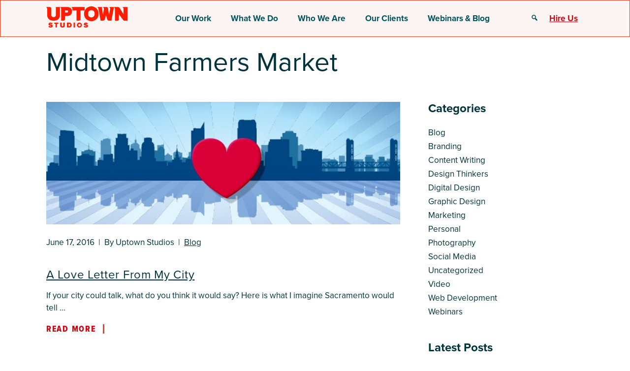

--- FILE ---
content_type: text/html; charset=UTF-8
request_url: https://uptownstudios.net/tag/midtown-farmers-market/
body_size: 18293
content:

<!DOCTYPE html>
<html lang="en-US">

<head>
	<meta
		charset="UTF-8">
	<meta name="viewport" content="width=device-width, initial-scale=1.0">
	<meta name='robots' content='index, follow, max-image-preview:large, max-snippet:-1, max-video-preview:-1' />
	<style>img:is([sizes="auto" i], [sizes^="auto," i]) { contain-intrinsic-size: 3000px 1500px }</style>
	
	<!-- This site is optimized with the Yoast SEO plugin v26.8 - https://yoast.com/product/yoast-seo-wordpress/ -->
	<title>Midtown Farmers Market Archives - Uptown Studios</title>
	<link rel="canonical" href="https://uptownstudios.net/tag/midtown-farmers-market/" />
	<meta property="og:locale" content="en_US" />
	<meta property="og:type" content="article" />
	<meta property="og:title" content="Midtown Farmers Market Archives - Uptown Studios" />
	<meta property="og:url" content="https://uptownstudios.net/tag/midtown-farmers-market/" />
	<meta property="og:site_name" content="Uptown Studios" />
	<meta name="twitter:card" content="summary_large_image" />
	<meta name="twitter:site" content="@uptownstudios" />
	<script type="application/ld+json" class="yoast-schema-graph">{"@context":"https://schema.org","@graph":[{"@type":"CollectionPage","@id":"https://uptownstudios.net/tag/midtown-farmers-market/","url":"https://uptownstudios.net/tag/midtown-farmers-market/","name":"Midtown Farmers Market Archives - Uptown Studios","isPartOf":{"@id":"https://uptownstudios.net/#website"},"primaryImageOfPage":{"@id":"https://uptownstudios.net/tag/midtown-farmers-market/#primaryimage"},"image":{"@id":"https://uptownstudios.net/tag/midtown-farmers-market/#primaryimage"},"thumbnailUrl":"https://s47484.pcdn.co/wp-content/uploads/2016/06/Love-Letter-1.jpg","breadcrumb":{"@id":"https://uptownstudios.net/tag/midtown-farmers-market/#breadcrumb"},"inLanguage":"en-US"},{"@type":"ImageObject","inLanguage":"en-US","@id":"https://uptownstudios.net/tag/midtown-farmers-market/#primaryimage","url":"https://s47484.pcdn.co/wp-content/uploads/2016/06/Love-Letter-1.jpg","contentUrl":"https://s47484.pcdn.co/wp-content/uploads/2016/06/Love-Letter-1.jpg"},{"@type":"BreadcrumbList","@id":"https://uptownstudios.net/tag/midtown-farmers-market/#breadcrumb","itemListElement":[{"@type":"ListItem","position":1,"name":"Home","item":"https://uptownstudios.net/"},{"@type":"ListItem","position":2,"name":"Midtown Farmers Market"}]},{"@type":"WebSite","@id":"https://uptownstudios.net/#website","url":"https://uptownstudios.net/","name":"Uptown Studios","description":"","potentialAction":[{"@type":"SearchAction","target":{"@type":"EntryPoint","urlTemplate":"https://uptownstudios.net/?s={search_term_string}"},"query-input":{"@type":"PropertyValueSpecification","valueRequired":true,"valueName":"search_term_string"}}],"inLanguage":"en-US"}]}</script>
	<!-- / Yoast SEO plugin. -->


<link rel='dns-prefetch' href='//www.googletagmanager.com' />
<link rel="alternate" type="application/rss+xml" title="Uptown Studios &raquo; Midtown Farmers Market Tag Feed" href="https://uptownstudios.net/tag/midtown-farmers-market/feed/" />
		<style>
			.lazyload,
			.lazyloading {
				max-width: 100%;
			}
		</style>
		<script type="text/javascript">
/* <![CDATA[ */
window._wpemojiSettings = {"baseUrl":"https:\/\/s.w.org\/images\/core\/emoji\/16.0.1\/72x72\/","ext":".png","svgUrl":"https:\/\/s.w.org\/images\/core\/emoji\/16.0.1\/svg\/","svgExt":".svg","source":{"concatemoji":"https:\/\/s47484.pcdn.co\/wp-includes\/js\/wp-emoji-release.min.js?ver=6.8.3"}};
/*! This file is auto-generated */
!function(s,n){var o,i,e;function c(e){try{var t={supportTests:e,timestamp:(new Date).valueOf()};sessionStorage.setItem(o,JSON.stringify(t))}catch(e){}}function p(e,t,n){e.clearRect(0,0,e.canvas.width,e.canvas.height),e.fillText(t,0,0);var t=new Uint32Array(e.getImageData(0,0,e.canvas.width,e.canvas.height).data),a=(e.clearRect(0,0,e.canvas.width,e.canvas.height),e.fillText(n,0,0),new Uint32Array(e.getImageData(0,0,e.canvas.width,e.canvas.height).data));return t.every(function(e,t){return e===a[t]})}function u(e,t){e.clearRect(0,0,e.canvas.width,e.canvas.height),e.fillText(t,0,0);for(var n=e.getImageData(16,16,1,1),a=0;a<n.data.length;a++)if(0!==n.data[a])return!1;return!0}function f(e,t,n,a){switch(t){case"flag":return n(e,"\ud83c\udff3\ufe0f\u200d\u26a7\ufe0f","\ud83c\udff3\ufe0f\u200b\u26a7\ufe0f")?!1:!n(e,"\ud83c\udde8\ud83c\uddf6","\ud83c\udde8\u200b\ud83c\uddf6")&&!n(e,"\ud83c\udff4\udb40\udc67\udb40\udc62\udb40\udc65\udb40\udc6e\udb40\udc67\udb40\udc7f","\ud83c\udff4\u200b\udb40\udc67\u200b\udb40\udc62\u200b\udb40\udc65\u200b\udb40\udc6e\u200b\udb40\udc67\u200b\udb40\udc7f");case"emoji":return!a(e,"\ud83e\udedf")}return!1}function g(e,t,n,a){var r="undefined"!=typeof WorkerGlobalScope&&self instanceof WorkerGlobalScope?new OffscreenCanvas(300,150):s.createElement("canvas"),o=r.getContext("2d",{willReadFrequently:!0}),i=(o.textBaseline="top",o.font="600 32px Arial",{});return e.forEach(function(e){i[e]=t(o,e,n,a)}),i}function t(e){var t=s.createElement("script");t.src=e,t.defer=!0,s.head.appendChild(t)}"undefined"!=typeof Promise&&(o="wpEmojiSettingsSupports",i=["flag","emoji"],n.supports={everything:!0,everythingExceptFlag:!0},e=new Promise(function(e){s.addEventListener("DOMContentLoaded",e,{once:!0})}),new Promise(function(t){var n=function(){try{var e=JSON.parse(sessionStorage.getItem(o));if("object"==typeof e&&"number"==typeof e.timestamp&&(new Date).valueOf()<e.timestamp+604800&&"object"==typeof e.supportTests)return e.supportTests}catch(e){}return null}();if(!n){if("undefined"!=typeof Worker&&"undefined"!=typeof OffscreenCanvas&&"undefined"!=typeof URL&&URL.createObjectURL&&"undefined"!=typeof Blob)try{var e="postMessage("+g.toString()+"("+[JSON.stringify(i),f.toString(),p.toString(),u.toString()].join(",")+"));",a=new Blob([e],{type:"text/javascript"}),r=new Worker(URL.createObjectURL(a),{name:"wpTestEmojiSupports"});return void(r.onmessage=function(e){c(n=e.data),r.terminate(),t(n)})}catch(e){}c(n=g(i,f,p,u))}t(n)}).then(function(e){for(var t in e)n.supports[t]=e[t],n.supports.everything=n.supports.everything&&n.supports[t],"flag"!==t&&(n.supports.everythingExceptFlag=n.supports.everythingExceptFlag&&n.supports[t]);n.supports.everythingExceptFlag=n.supports.everythingExceptFlag&&!n.supports.flag,n.DOMReady=!1,n.readyCallback=function(){n.DOMReady=!0}}).then(function(){return e}).then(function(){var e;n.supports.everything||(n.readyCallback(),(e=n.source||{}).concatemoji?t(e.concatemoji):e.wpemoji&&e.twemoji&&(t(e.twemoji),t(e.wpemoji)))}))}((window,document),window._wpemojiSettings);
/* ]]> */
</script>
<link rel='stylesheet' id='dashicons-css' href='https://s47484.pcdn.co/wp-includes/css/dashicons.min.css?ver=6.8.3' type='text/css' media='all' />
<link rel='stylesheet' id='uptown-styles-css' href='https://s47484.pcdn.co/wp-content/themes/uptown/assets/css/styles.css?ver=1.0.0' type='text/css' media='all' />
<style id='wp-emoji-styles-inline-css' type='text/css'>

	img.wp-smiley, img.emoji {
		display: inline !important;
		border: none !important;
		box-shadow: none !important;
		height: 1em !important;
		width: 1em !important;
		margin: 0 0.07em !important;
		vertical-align: -0.1em !important;
		background: none !important;
		padding: 0 !important;
	}
</style>
<link rel='stylesheet' id='wp-block-library-css' href='https://s47484.pcdn.co/wp-includes/css/dist/block-library/style.min.css?ver=6.8.3' type='text/css' media='all' />
<style id='cohesive-blocks-buttons-style-inline-css' type='text/css'>
.wp-block-cohesive-blocks-buttons{display:flex;flex-wrap:wrap}.wp-block-cohesive-blocks-buttons__button{flex:1 0 auto;margin:0 0 1em}

</style>
<style id='cohesive-blocks-button-style-inline-css' type='text/css'>
:root{--wp--preset--color--primary:#ef4225;--wp--preset--color--secondary:#a22221;--wp--preset--color--secondary-darkened:#840705;--wp--preset--color--black:#000;--wp--preset--color--white:#fff}.wp-block-cohesive-blocks-button.wp-block-button__link{background-origin:border-box;background-position:50% 100%;background-size:0;box-sizing:border-box;font-weight:700;transition-duration:.5s;transition:.3s ease-in-out}.wp-block-cohesive-blocks-button.wp-block-button__link.btn-default{background:none;border-color:var(--wp--preset--color--body);color:var(--wp--preset--color--primary)}.wp-block-cohesive-blocks-button.wp-block-button__link.btn-default:active,.wp-block-cohesive-blocks-button.wp-block-button__link.btn-default:focus,.wp-block-cohesive-blocks-button.wp-block-button__link.btn-default:hover{background-color:var(--wp--preset--color--primary)!important;background-image:radial-gradient(circle at 50% 100%,var(--wp--preset--color--primary) 1%,transparent 1%)!important;background-size:18000%!important;border:1px solid var(--wp--preset--color--primary);color:#fff}.wp-block-cohesive-blocks-button.wp-block-button__link.btn-primary{background:var(--wp--preset--color--primary);border:1px solid var(--wp--preset--color--primary)}.wp-block-cohesive-blocks-button.wp-block-button__link.btn-primary:active,.wp-block-cohesive-blocks-button.wp-block-button__link.btn-primary:focus,.wp-block-cohesive-blocks-button.wp-block-button__link.btn-primary:hover{background-color:var(--wp--preset--color--body)!important;background-image:radial-gradient(circle at 50% 100%,var(--wp--preset--color--body) 1%,transparent 1%)!important;border:1px solid var(--wp--preset--color--body)!important;color:#fff}.wp-block-cohesive-blocks-button.wp-block-button__link.btn-light-outline{background:transparent;border:1px solid var(--wp--preset--color--light-primary)}.wp-block-cohesive-blocks-button.wp-block-button__link.btn-light-outline:active,.wp-block-cohesive-blocks-button.wp-block-button__link.btn-light-outline:focus,.wp-block-cohesive-blocks-button.wp-block-button__link.btn-light-outline:hover{background-color:var(--wp--preset--color--primary)!important;background-image:radial-gradient(circle at 50% 100%,var(--wp--preset--color--primary) 1%,transparent 1%)!important;background-size:18000%!important;border:1px solid var(--wp--preset--color--primary);color:#fff}.wp-block-cohesive-blocks-button.wp-block-button__link-underline{display:inline-block;font-weight:700;margin-bottom:1rem;position:relative}.wp-block-cohesive-blocks-button.wp-block-button__link-underline:link,.wp-block-cohesive-blocks-button.wp-block-button__link-underline:visited{color:var(--wp--preset--color--primary)}.wp-block-cohesive-blocks-button.wp-block-button__link-underline:after{background-image:linear-gradient(to right,var(--wp--preset--color--primary) 50%,var(--wp--preset--color--secondary) 50%);background-position:100% 50%;background-repeat:no-repeat;background-size:200% 100%;bottom:-.1rem;content:"";height:3px;left:0;position:absolute;transition:.4s ease-in;width:100%}.wp-block-cohesive-blocks-button.wp-block-button__link-underline:hover:after{background-position:0 50%}.arrow-link,ß .wp-block-cohesive-blocks-button:visited{text-decoration:none}.arrow-link{box-sizing:border-box;display:inline-block;font-family:Proxima Nova Condensed,sans-serif;font-weight:800;letter-spacing:.1em;line-height:1.65;margin:0;position:relative;text-transform:uppercase;transition:color .2s ease-in-out,background-color .2s ease-in-out,border-color .2s ease-in-out;vertical-align:middle;width:auto}.arrow-link:hover{color:var(--wp--preset--color--primary)}.arrow-link:hover .arrow-link-lines:before{transform:translateY(3px) rotate(-45deg)}.arrow-link:hover .arrow-link-lines:after{transform:translateY(-3px) rotate(45deg)}.arrow-link .arrow-link-lines{display:inline-block;padding-right:.75rem;vertical-align:middle}.arrow-link .arrow-link-lines:after,.arrow-link .arrow-link-lines:before{background-color:var(--wp--preset--color--primary);content:"";display:inline-block!important;height:10px;position:absolute;right:0;top:5px;transform-origin:top;transition:.2s cubic-bezier(.23,.24,0,.99);width:3px}.arrow-link .arrow-link-lines:after{top:14px;transform-origin:bottom}

</style>
<style id='cohesive-blocks-dynamic-posts-style-inline-css' type='text/css'>
.editor-styles-wrapper *,.editor-styles-wrapper :after,.editor-styles-wrapper :before{max-width:100%}.wp-block-cohesive-blocks-dynamic-posts{display:flex;flex-wrap:wrap}@media(max-width:575.98px){.wp-block-cohesive-blocks-dynamic-posts.has-1-columns.xsmall-collapse{display:block!important;flex-wrap:nowrap!important}.wp-block-cohesive-blocks-dynamic-posts.has-1-columns.xsmall-collapse .post-block{width:100%!important}}@media(max-width:767.98px){.wp-block-cohesive-blocks-dynamic-posts.has-1-columns.small-collapse{display:block!important;flex-wrap:nowrap!important}.wp-block-cohesive-blocks-dynamic-posts.has-1-columns.small-collapse .post-block{width:100%!important}}@media(max-width:991.98px){.wp-block-cohesive-blocks-dynamic-posts.has-1-columns.medium-collapse{display:block!important;flex-wrap:nowrap!important}.wp-block-cohesive-blocks-dynamic-posts.has-1-columns.medium-collapse .post-block{width:100%!important}}@media(min-width:1200px){.wp-block-cohesive-blocks-dynamic-posts.has-1-columns.large-collapse{display:block!important;flex-wrap:nowrap!important}.wp-block-cohesive-blocks-dynamic-posts.has-1-columns.large-collapse .post-block{width:100%!important}}.wp-block-cohesive-blocks-dynamic-posts.has-1-columns .post-blocks{display:flex;flex-wrap:wrap}.wp-block-cohesive-blocks-dynamic-posts.has-1-columns .post-blocks .post-block{padding:15px;width:calc(100% - 15px)}.wp-block-cohesive-blocks-dynamic-posts.has-1-columns .post-blocks .post-block .post-image img{margin-bottom:1rem;width:100%}.wp-block-cohesive-blocks-dynamic-posts.has-1-columns .post-blocks .post-block .post-details{font-style:italic;margin-bottom:1rem}.wp-block-cohesive-blocks-dynamic-posts.has-1-columns .post-blocks .post-block .wp-element-button{display:inline-block}@media(max-width:575.98px){.wp-block-cohesive-blocks-dynamic-posts.has-2-columns.xsmall-collapse{display:block!important;flex-wrap:nowrap!important}.wp-block-cohesive-blocks-dynamic-posts.has-2-columns.xsmall-collapse .post-block{width:100%!important}}@media(max-width:767.98px){.wp-block-cohesive-blocks-dynamic-posts.has-2-columns.small-collapse{display:block!important;flex-wrap:nowrap!important}.wp-block-cohesive-blocks-dynamic-posts.has-2-columns.small-collapse .post-block{width:100%!important}}@media(max-width:991.98px){.wp-block-cohesive-blocks-dynamic-posts.has-2-columns.medium-collapse{display:block!important;flex-wrap:nowrap!important}.wp-block-cohesive-blocks-dynamic-posts.has-2-columns.medium-collapse .post-block{width:100%!important}}@media(min-width:1200px){.wp-block-cohesive-blocks-dynamic-posts.has-2-columns.large-collapse{display:block!important;flex-wrap:nowrap!important}.wp-block-cohesive-blocks-dynamic-posts.has-2-columns.large-collapse .post-block{width:100%!important}}.wp-block-cohesive-blocks-dynamic-posts.has-2-columns .post-blocks{display:flex;flex-wrap:wrap}.wp-block-cohesive-blocks-dynamic-posts.has-2-columns .post-blocks .post-block{padding:15px;width:calc(50% - 15px)}.wp-block-cohesive-blocks-dynamic-posts.has-2-columns .post-blocks .post-block .post-image img{margin-bottom:1rem;width:100%}.wp-block-cohesive-blocks-dynamic-posts.has-2-columns .post-blocks .post-block .post-details{font-style:italic;margin-bottom:1rem}.wp-block-cohesive-blocks-dynamic-posts.has-2-columns .post-blocks .post-block .wp-element-button{display:inline-block}@media(max-width:575.98px){.wp-block-cohesive-blocks-dynamic-posts.has-3-columns.xsmall-collapse{display:block!important;flex-wrap:nowrap!important}.wp-block-cohesive-blocks-dynamic-posts.has-3-columns.xsmall-collapse .post-block{width:100%!important}}@media(max-width:767.98px){.wp-block-cohesive-blocks-dynamic-posts.has-3-columns.small-collapse{display:block!important;flex-wrap:nowrap!important}.wp-block-cohesive-blocks-dynamic-posts.has-3-columns.small-collapse .post-block{width:100%!important}}@media(max-width:991.98px){.wp-block-cohesive-blocks-dynamic-posts.has-3-columns.medium-collapse{display:block!important;flex-wrap:nowrap!important}.wp-block-cohesive-blocks-dynamic-posts.has-3-columns.medium-collapse .post-block{width:100%!important}}@media(min-width:1200px){.wp-block-cohesive-blocks-dynamic-posts.has-3-columns.large-collapse{display:block!important;flex-wrap:nowrap!important}.wp-block-cohesive-blocks-dynamic-posts.has-3-columns.large-collapse .post-block{width:100%!important}}.wp-block-cohesive-blocks-dynamic-posts.has-3-columns .post-blocks{display:flex;flex-wrap:wrap}.wp-block-cohesive-blocks-dynamic-posts.has-3-columns .post-blocks .post-block{padding:15px;width:calc(33.33333% - 15px)}.wp-block-cohesive-blocks-dynamic-posts.has-3-columns .post-blocks .post-block .post-image img{margin-bottom:1rem;width:100%}.wp-block-cohesive-blocks-dynamic-posts.has-3-columns .post-blocks .post-block .post-details{font-style:italic;margin-bottom:1rem}.wp-block-cohesive-blocks-dynamic-posts.has-3-columns .post-blocks .post-block .wp-element-button{display:inline-block}@media(max-width:575.98px){.wp-block-cohesive-blocks-dynamic-posts.has-4-columns.xsmall-collapse{display:block!important;flex-wrap:nowrap!important}.wp-block-cohesive-blocks-dynamic-posts.has-4-columns.xsmall-collapse .post-block{width:100%!important}}@media(max-width:767.98px){.wp-block-cohesive-blocks-dynamic-posts.has-4-columns.small-collapse{display:block!important;flex-wrap:nowrap!important}.wp-block-cohesive-blocks-dynamic-posts.has-4-columns.small-collapse .post-block{width:100%!important}}@media(max-width:991.98px){.wp-block-cohesive-blocks-dynamic-posts.has-4-columns.medium-collapse{display:block!important;flex-wrap:nowrap!important}.wp-block-cohesive-blocks-dynamic-posts.has-4-columns.medium-collapse .post-block{width:100%!important}}@media(min-width:1200px){.wp-block-cohesive-blocks-dynamic-posts.has-4-columns.large-collapse{display:block!important;flex-wrap:nowrap!important}.wp-block-cohesive-blocks-dynamic-posts.has-4-columns.large-collapse .post-block{width:100%!important}}.wp-block-cohesive-blocks-dynamic-posts.has-4-columns .post-blocks{display:flex;flex-wrap:wrap}.wp-block-cohesive-blocks-dynamic-posts.has-4-columns .post-blocks .post-block{padding:15px;width:calc(25% - 15px)}.wp-block-cohesive-blocks-dynamic-posts.has-4-columns .post-blocks .post-block .post-image img{margin-bottom:1rem;width:100%}.wp-block-cohesive-blocks-dynamic-posts.has-4-columns .post-blocks .post-block .post-details{font-style:italic;margin-bottom:1rem}.wp-block-cohesive-blocks-dynamic-posts.has-4-columns .post-blocks .post-block .wp-element-button{display:inline-block}@media(max-width:575.98px){.wp-block-cohesive-blocks-dynamic-posts.has-5-columns.xsmall-collapse{display:block!important;flex-wrap:nowrap!important}.wp-block-cohesive-blocks-dynamic-posts.has-5-columns.xsmall-collapse .post-block{width:100%!important}}@media(max-width:767.98px){.wp-block-cohesive-blocks-dynamic-posts.has-5-columns.small-collapse{display:block!important;flex-wrap:nowrap!important}.wp-block-cohesive-blocks-dynamic-posts.has-5-columns.small-collapse .post-block{width:100%!important}}@media(max-width:991.98px){.wp-block-cohesive-blocks-dynamic-posts.has-5-columns.medium-collapse{display:block!important;flex-wrap:nowrap!important}.wp-block-cohesive-blocks-dynamic-posts.has-5-columns.medium-collapse .post-block{width:100%!important}}@media(min-width:1200px){.wp-block-cohesive-blocks-dynamic-posts.has-5-columns.large-collapse{display:block!important;flex-wrap:nowrap!important}.wp-block-cohesive-blocks-dynamic-posts.has-5-columns.large-collapse .post-block{width:100%!important}}.wp-block-cohesive-blocks-dynamic-posts.has-5-columns .post-blocks{display:flex;flex-wrap:wrap}.wp-block-cohesive-blocks-dynamic-posts.has-5-columns .post-blocks .post-block{padding:15px;width:calc(20% - 15px)}.wp-block-cohesive-blocks-dynamic-posts.has-5-columns .post-blocks .post-block .post-image img{margin-bottom:1rem;width:100%}.wp-block-cohesive-blocks-dynamic-posts.has-5-columns .post-blocks .post-block .post-details{font-style:italic;margin-bottom:1rem}.wp-block-cohesive-blocks-dynamic-posts.has-5-columns .post-blocks .post-block .wp-element-button{display:inline-block}@media(max-width:575.98px){.wp-block-cohesive-blocks-dynamic-posts.has-6-columns.xsmall-collapse{display:block!important;flex-wrap:nowrap!important}.wp-block-cohesive-blocks-dynamic-posts.has-6-columns.xsmall-collapse .post-block{width:100%!important}}@media(max-width:767.98px){.wp-block-cohesive-blocks-dynamic-posts.has-6-columns.small-collapse{display:block!important;flex-wrap:nowrap!important}.wp-block-cohesive-blocks-dynamic-posts.has-6-columns.small-collapse .post-block{width:100%!important}}@media(max-width:991.98px){.wp-block-cohesive-blocks-dynamic-posts.has-6-columns.medium-collapse{display:block!important;flex-wrap:nowrap!important}.wp-block-cohesive-blocks-dynamic-posts.has-6-columns.medium-collapse .post-block{width:100%!important}}@media(min-width:1200px){.wp-block-cohesive-blocks-dynamic-posts.has-6-columns.large-collapse{display:block!important;flex-wrap:nowrap!important}.wp-block-cohesive-blocks-dynamic-posts.has-6-columns.large-collapse .post-block{width:100%!important}}.wp-block-cohesive-blocks-dynamic-posts.has-6-columns .post-blocks{display:flex;flex-wrap:wrap}.wp-block-cohesive-blocks-dynamic-posts.has-6-columns .post-blocks .post-block{padding:15px;width:calc(16.66667% - 15px)}.wp-block-cohesive-blocks-dynamic-posts.has-6-columns .post-blocks .post-block .post-image img{margin-bottom:1rem;width:100%}.wp-block-cohesive-blocks-dynamic-posts.has-6-columns .post-blocks .post-block .post-details{font-style:italic;margin-bottom:1rem}.wp-block-cohesive-blocks-dynamic-posts.has-6-columns .post-blocks .post-block .wp-element-button{display:inline-block}.wp-block-cohesive-blocks-dynamic-posts .mb-0{margin-bottom:0}.wp-block-cohesive-blocks-dynamic-posts .post-button{margin-top:1rem}

</style>
<style id='cohesive-blocks-hero-image-style-inline-css' type='text/css'>
.wp-block-cohesive-blocks-hero-image{position:relative}.wp-block-cohesive-blocks-hero-image .hero-image__image,.wp-block-cohesive-blocks-hero-image .hero-image__overlay{height:100%;left:0;position:absolute;right:0;top:0;width:100%}.wp-block-cohesive-blocks-hero-image .hero-image__image{-o-object-fit:cover;object-fit:cover;z-index:0}.wp-block-cohesive-blocks-hero-image .hero-image__overlay{z-index:1}.wp-block-cohesive-blocks-hero-image .hero-image__curve{display:block;left:0;overflow:hidden;position:absolute;width:100%;z-index:3}.wp-block-cohesive-blocks-hero-image .hero-image__curve.curve__bottom{bottom:0}.wp-block-cohesive-blocks-hero-image .hero-image__curve.curve__top{top:0}.wp-block-cohesive-blocks-hero-image .hero-image__curve svg{left:0;position:absolute;top:0}.wp-block-cohesive-blocks-hero-image .hero-image__content{align-items:flex-start;display:flex;flex-direction:column;height:100%;justify-content:center;position:relative;z-index:4}.wp-block-button__link{height: auto;width: auto;
}

</style>
<style id='cohesive-blocks-gallery-style-inline-css' type='text/css'>
.wp-block-cohesive-blocks-gallery .image-preview{width:100%}.wp-block-cohesive-blocks-gallery .gallery-thumbnails{display:grid;gap:.25rem;grid-template-columns:repeat(5,1fr)}.wp-block-cohesive-blocks-gallery .thumbnail{border:3px solid transparent;cursor:pointer;display:block;filter:brightness(.8);-o-object-fit:cover;object-fit:cover;transform:.2s ease all;width:auto;width:100%}.wp-block-cohesive-blocks-gallery .thumbnail.selected{border:3px solid #ccc;box-sizing:border-box;filter:brightness(1)}.wp-block-cohesive-blocks-gallery .thumbnail:hover{filter:brightness(1)}

</style>
<style id='cohesive-blocks-gallery-item-style-inline-css' type='text/css'>


</style>
<link rel='stylesheet' id='wp-components-css' href='https://s47484.pcdn.co/wp-includes/css/dist/components/style.min.css?ver=6.8.3' type='text/css' media='all' />
<link rel='stylesheet' id='wp-preferences-css' href='https://s47484.pcdn.co/wp-includes/css/dist/preferences/style.min.css?ver=6.8.3' type='text/css' media='all' />
<link rel='stylesheet' id='wp-block-editor-css' href='https://s47484.pcdn.co/wp-includes/css/dist/block-editor/style.min.css?ver=6.8.3' type='text/css' media='all' />
<link rel='stylesheet' id='popup-maker-block-library-style-css' href='https://s47484.pcdn.co/wp-content/plugins/popup-maker/dist/packages/block-library-style.css?ver=dbea705cfafe089d65f1' type='text/css' media='all' />
<style id='global-styles-inline-css' type='text/css'>
:root{--wp--preset--aspect-ratio--square: 1;--wp--preset--aspect-ratio--4-3: 4/3;--wp--preset--aspect-ratio--3-4: 3/4;--wp--preset--aspect-ratio--3-2: 3/2;--wp--preset--aspect-ratio--2-3: 2/3;--wp--preset--aspect-ratio--16-9: 16/9;--wp--preset--aspect-ratio--9-16: 9/16;--wp--preset--color--black: #000000;--wp--preset--color--cyan-bluish-gray: #abb8c3;--wp--preset--color--white: #ffffff;--wp--preset--color--pale-pink: #f78da7;--wp--preset--color--vivid-red: #cf2e2e;--wp--preset--color--luminous-vivid-orange: #ff6900;--wp--preset--color--luminous-vivid-amber: #fcb900;--wp--preset--color--light-green-cyan: #7bdcb5;--wp--preset--color--vivid-green-cyan: #00d084;--wp--preset--color--pale-cyan-blue: #8ed1fc;--wp--preset--color--vivid-cyan-blue: #0693e3;--wp--preset--color--vivid-purple: #9b51e0;--wp--preset--color--primary: #EF4225;--wp--preset--color--secondary: #A22221;--wp--preset--color--teal: #00545E;--wp--preset--color--medium-primary: #FAC2B8;--wp--preset--color--light-primary: #FCF5F4;--wp--preset--color--body: #00333B;--wp--preset--color--dark-gray: #777777;--wp--preset--color--light-gray: #F9F9F9;--wp--preset--gradient--vivid-cyan-blue-to-vivid-purple: linear-gradient(135deg,rgba(6,147,227,1) 0%,rgb(155,81,224) 100%);--wp--preset--gradient--light-green-cyan-to-vivid-green-cyan: linear-gradient(135deg,rgb(122,220,180) 0%,rgb(0,208,130) 100%);--wp--preset--gradient--luminous-vivid-amber-to-luminous-vivid-orange: linear-gradient(135deg,rgba(252,185,0,1) 0%,rgba(255,105,0,1) 100%);--wp--preset--gradient--luminous-vivid-orange-to-vivid-red: linear-gradient(135deg,rgba(255,105,0,1) 0%,rgb(207,46,46) 100%);--wp--preset--gradient--very-light-gray-to-cyan-bluish-gray: linear-gradient(135deg,rgb(238,238,238) 0%,rgb(169,184,195) 100%);--wp--preset--gradient--cool-to-warm-spectrum: linear-gradient(135deg,rgb(74,234,220) 0%,rgb(151,120,209) 20%,rgb(207,42,186) 40%,rgb(238,44,130) 60%,rgb(251,105,98) 80%,rgb(254,248,76) 100%);--wp--preset--gradient--blush-light-purple: linear-gradient(135deg,rgb(255,206,236) 0%,rgb(152,150,240) 100%);--wp--preset--gradient--blush-bordeaux: linear-gradient(135deg,rgb(254,205,165) 0%,rgb(254,45,45) 50%,rgb(107,0,62) 100%);--wp--preset--gradient--luminous-dusk: linear-gradient(135deg,rgb(255,203,112) 0%,rgb(199,81,192) 50%,rgb(65,88,208) 100%);--wp--preset--gradient--pale-ocean: linear-gradient(135deg,rgb(255,245,203) 0%,rgb(182,227,212) 50%,rgb(51,167,181) 100%);--wp--preset--gradient--electric-grass: linear-gradient(135deg,rgb(202,248,128) 0%,rgb(113,206,126) 100%);--wp--preset--gradient--midnight: linear-gradient(135deg,rgb(2,3,129) 0%,rgb(40,116,252) 100%);--wp--preset--gradient--primary-gradient: transparent linear-gradient(89deg, #CA0913 0%, #0A223D00 100%) 0% 0%;--wp--preset--font-size--small: clamp(1rem, 0.975rem + 0.125vw, 1.125rem);--wp--preset--font-size--medium: clamp(1.125rem, 1rem + 0.625vw, 1.75rem);--wp--preset--font-size--large: clamp(1.875rem, 1.75rem + 0.625vw, 2.5rem);--wp--preset--font-size--x-large: clamp(2.5rem, 2.2rem + 1.5vw, 4rem);--wp--preset--font-size--x-small: clamp(0.875rem, 0.95rem + -0.0625vw, 0.9375rem);--wp--preset--font-size--xx-large: clamp(4rem, 3rem + 5vw, 9rem);--wp--preset--font-family--proxima-nova: proxima-nova;--wp--preset--font-family--proxima-nova-condensed: Proxima Nova Condensed;--wp--preset--font-family--canela-deck: Canela Deck Medium Italic;--wp--preset--spacing--20: 0.44rem;--wp--preset--spacing--30: 0.67rem;--wp--preset--spacing--40: 1rem;--wp--preset--spacing--50: 1.5rem;--wp--preset--spacing--60: 2.25rem;--wp--preset--spacing--70: 3.38rem;--wp--preset--spacing--80: 5.06rem;--wp--preset--spacing--1: .25rem;--wp--preset--spacing--2: .5rem;--wp--preset--spacing--3: 1rem;--wp--preset--spacing--4: 1.5rem;--wp--preset--spacing--5: 3rem;--wp--preset--spacing--6: 4rem;--wp--preset--shadow--natural: 6px 6px 9px rgba(0, 0, 0, 0.2);--wp--preset--shadow--deep: 12px 12px 50px rgba(0, 0, 0, 0.4);--wp--preset--shadow--sharp: 6px 6px 0px rgba(0, 0, 0, 0.2);--wp--preset--shadow--outlined: 6px 6px 0px -3px rgba(255, 255, 255, 1), 6px 6px rgba(0, 0, 0, 1);--wp--preset--shadow--crisp: 6px 6px 0px rgba(0, 0, 0, 1);}:root { --wp--style--global--content-size: 1440px;--wp--style--global--wide-size: 100%; }:where(body) { margin: 0; }.wp-site-blocks { padding-top: var(--wp--style--root--padding-top); padding-bottom: var(--wp--style--root--padding-bottom); }.has-global-padding { padding-right: var(--wp--style--root--padding-right); padding-left: var(--wp--style--root--padding-left); }.has-global-padding > .alignfull { margin-right: calc(var(--wp--style--root--padding-right) * -1); margin-left: calc(var(--wp--style--root--padding-left) * -1); }.has-global-padding :where(:not(.alignfull.is-layout-flow) > .has-global-padding:not(.wp-block-block, .alignfull)) { padding-right: 0; padding-left: 0; }.has-global-padding :where(:not(.alignfull.is-layout-flow) > .has-global-padding:not(.wp-block-block, .alignfull)) > .alignfull { margin-left: 0; margin-right: 0; }.wp-site-blocks > .alignleft { float: left; margin-right: 2em; }.wp-site-blocks > .alignright { float: right; margin-left: 2em; }.wp-site-blocks > .aligncenter { justify-content: center; margin-left: auto; margin-right: auto; }:where(.wp-site-blocks) > * { margin-block-start: var(--wp--preset--spacing--3); margin-block-end: 0; }:where(.wp-site-blocks) > :first-child { margin-block-start: 0; }:where(.wp-site-blocks) > :last-child { margin-block-end: 0; }:root { --wp--style--block-gap: var(--wp--preset--spacing--3); }:root :where(.is-layout-flow) > :first-child{margin-block-start: 0;}:root :where(.is-layout-flow) > :last-child{margin-block-end: 0;}:root :where(.is-layout-flow) > *{margin-block-start: var(--wp--preset--spacing--3);margin-block-end: 0;}:root :where(.is-layout-constrained) > :first-child{margin-block-start: 0;}:root :where(.is-layout-constrained) > :last-child{margin-block-end: 0;}:root :where(.is-layout-constrained) > *{margin-block-start: var(--wp--preset--spacing--3);margin-block-end: 0;}:root :where(.is-layout-flex){gap: var(--wp--preset--spacing--3);}:root :where(.is-layout-grid){gap: var(--wp--preset--spacing--3);}.is-layout-flow > .alignleft{float: left;margin-inline-start: 0;margin-inline-end: 2em;}.is-layout-flow > .alignright{float: right;margin-inline-start: 2em;margin-inline-end: 0;}.is-layout-flow > .aligncenter{margin-left: auto !important;margin-right: auto !important;}.is-layout-constrained > .alignleft{float: left;margin-inline-start: 0;margin-inline-end: 2em;}.is-layout-constrained > .alignright{float: right;margin-inline-start: 2em;margin-inline-end: 0;}.is-layout-constrained > .aligncenter{margin-left: auto !important;margin-right: auto !important;}.is-layout-constrained > :where(:not(.alignleft):not(.alignright):not(.alignfull)){max-width: var(--wp--style--global--content-size);margin-left: auto !important;margin-right: auto !important;}.is-layout-constrained > .alignwide{max-width: var(--wp--style--global--wide-size);}body .is-layout-flex{display: flex;}.is-layout-flex{flex-wrap: wrap;align-items: center;}.is-layout-flex > :is(*, div){margin: 0;}body .is-layout-grid{display: grid;}.is-layout-grid > :is(*, div){margin: 0;}body{background-color: var(--wp--preset--color--white);color: var(--wp--preset--color--body);font-family: var(--wp--preset--font-family--proxima-nova);font-size: var(--wp--preset--font-size--small);line-height: 1.5;--wp--style--root--padding-top: var(--wp--preset--spacing--4);--wp--style--root--padding-right: var(--wp--preset--spacing--3);--wp--style--root--padding-bottom: var(--wp--preset--spacing--4);--wp--style--root--padding-left: var(--wp--preset--spacing--3);}a:where(:not(.wp-element-button)){color: var(--wp--preset--color--primary);text-decoration: none;}:root :where(a:where(:not(.wp-element-button)):visited){color: var(--wp--preset--color--primary);}:root :where(a:where(:not(.wp-element-button)):hover){color: var(--wp--preset--color--body);}:root :where(a:where(:not(.wp-element-button)):focus){color: var(--wp--preset--color--body);}:root :where(a:where(:not(.wp-element-button)):active){color: var(--wp--preset--color--body);}h1{font-family: var(--wp--preset--font-family--proxima-nova);font-size: var(--wp--preset--font-size--x-large);font-weight: 400;letter-spacing: 0;line-height: 1.1;margin-bottom: var(--wp--preset--spacing--1);}h2{color: var(--wp--preset--color--body);font-family: var(--wp--preset--font-family--proxima-nova);font-size: var(--wp--preset--font-size--large);font-weight: 400;letter-spacing: 0;line-height: 1.1;margin-bottom: var(--wp--preset--spacing--4);}h3{color: var(--wp--preset--color--body);font-family: var(--wp--preset--font-family--proxima-nova);font-size: var(--wp--preset--font-size--medium);font-weight: 400;letter-spacing: .044rem;line-height: 1.2;}h4{color: var(--wp--preset--color--body);font-family: var(--wp--preset--font-family--proxima-nova);font-size: var(--wp--preset--font-size--small);font-weight: 400;line-height: 1.3;}h5{color: var(--wp--preset--color--body);font-family: var(--wp--preset--font-family--proxima-nova);font-size: var(--wp--preset--font-size--small);font-weight: 400;line-height: 1.3;}h6{color: var(--wp--preset--color--body);font-family: var(--wp--preset--font-family--proxima-nova);font-size: var(--wp--preset--font-size--x-small);font-weight: 400;line-height: 1.3;}:root :where(.wp-element-button, .wp-block-button__link){background-color: var(--wp--preset--color--primary);border-radius: 0;border-color: var(--wp--preset--color--primary);border-width: 1px;border-style: solid;color: var(--wp--preset--color--white);font-family: var(--wp--preset--font-family--proxima-nova-condensed);font-size: var(--wp--preset--font-size--x-small);font-weight: 800;letter-spacing: .04rem;line-height: 1;padding-top: var(--wp--preset--spacing--3);padding-right: var(--wp--preset--spacing--3);padding-bottom: var(--wp--preset--spacing--3);padding-left: var(--wp--preset--spacing--3);text-decoration: none;text-transform: uppercase;}:root :where(.wp-element-button:visited, .wp-block-button__link:visited){background-color: var(--wp--preset--color--primary);border-color: var(--wp--preset--color--primary);border-width: 1px;border-style: solid;color: var(--wp--preset--color--white);}:root :where(.wp-element-button:hover, .wp-block-button__link:hover){background-color: transparent;border-color: var(--wp--preset--color--primary);border-width: 1px;border-style: solid;color: var(--wp--preset--color--primary);}:root :where(.wp-element-button:focus, .wp-block-button__link:focus){background-color: transparent;border-color: var(--wp--preset--color--primary);border-width: 1px;border-style: solid;color: var(--wp--preset--color--primary);}:root :where(.wp-element-button:active, .wp-block-button__link:active){background-color: transparent;border-color: var(--wp--preset--color--primary);border-width: 1px;border-style: solid;color: var(--wp--preset--color--primary);}.has-black-color{color: var(--wp--preset--color--black) !important;}.has-cyan-bluish-gray-color{color: var(--wp--preset--color--cyan-bluish-gray) !important;}.has-white-color{color: var(--wp--preset--color--white) !important;}.has-pale-pink-color{color: var(--wp--preset--color--pale-pink) !important;}.has-vivid-red-color{color: var(--wp--preset--color--vivid-red) !important;}.has-luminous-vivid-orange-color{color: var(--wp--preset--color--luminous-vivid-orange) !important;}.has-luminous-vivid-amber-color{color: var(--wp--preset--color--luminous-vivid-amber) !important;}.has-light-green-cyan-color{color: var(--wp--preset--color--light-green-cyan) !important;}.has-vivid-green-cyan-color{color: var(--wp--preset--color--vivid-green-cyan) !important;}.has-pale-cyan-blue-color{color: var(--wp--preset--color--pale-cyan-blue) !important;}.has-vivid-cyan-blue-color{color: var(--wp--preset--color--vivid-cyan-blue) !important;}.has-vivid-purple-color{color: var(--wp--preset--color--vivid-purple) !important;}.has-primary-color{color: var(--wp--preset--color--primary) !important;}.has-secondary-color{color: var(--wp--preset--color--secondary) !important;}.has-teal-color{color: var(--wp--preset--color--teal) !important;}.has-medium-primary-color{color: var(--wp--preset--color--medium-primary) !important;}.has-light-primary-color{color: var(--wp--preset--color--light-primary) !important;}.has-body-color{color: var(--wp--preset--color--body) !important;}.has-dark-gray-color{color: var(--wp--preset--color--dark-gray) !important;}.has-light-gray-color{color: var(--wp--preset--color--light-gray) !important;}.has-black-background-color{background-color: var(--wp--preset--color--black) !important;}.has-cyan-bluish-gray-background-color{background-color: var(--wp--preset--color--cyan-bluish-gray) !important;}.has-white-background-color{background-color: var(--wp--preset--color--white) !important;}.has-pale-pink-background-color{background-color: var(--wp--preset--color--pale-pink) !important;}.has-vivid-red-background-color{background-color: var(--wp--preset--color--vivid-red) !important;}.has-luminous-vivid-orange-background-color{background-color: var(--wp--preset--color--luminous-vivid-orange) !important;}.has-luminous-vivid-amber-background-color{background-color: var(--wp--preset--color--luminous-vivid-amber) !important;}.has-light-green-cyan-background-color{background-color: var(--wp--preset--color--light-green-cyan) !important;}.has-vivid-green-cyan-background-color{background-color: var(--wp--preset--color--vivid-green-cyan) !important;}.has-pale-cyan-blue-background-color{background-color: var(--wp--preset--color--pale-cyan-blue) !important;}.has-vivid-cyan-blue-background-color{background-color: var(--wp--preset--color--vivid-cyan-blue) !important;}.has-vivid-purple-background-color{background-color: var(--wp--preset--color--vivid-purple) !important;}.has-primary-background-color{background-color: var(--wp--preset--color--primary) !important;}.has-secondary-background-color{background-color: var(--wp--preset--color--secondary) !important;}.has-teal-background-color{background-color: var(--wp--preset--color--teal) !important;}.has-medium-primary-background-color{background-color: var(--wp--preset--color--medium-primary) !important;}.has-light-primary-background-color{background-color: var(--wp--preset--color--light-primary) !important;}.has-body-background-color{background-color: var(--wp--preset--color--body) !important;}.has-dark-gray-background-color{background-color: var(--wp--preset--color--dark-gray) !important;}.has-light-gray-background-color{background-color: var(--wp--preset--color--light-gray) !important;}.has-black-border-color{border-color: var(--wp--preset--color--black) !important;}.has-cyan-bluish-gray-border-color{border-color: var(--wp--preset--color--cyan-bluish-gray) !important;}.has-white-border-color{border-color: var(--wp--preset--color--white) !important;}.has-pale-pink-border-color{border-color: var(--wp--preset--color--pale-pink) !important;}.has-vivid-red-border-color{border-color: var(--wp--preset--color--vivid-red) !important;}.has-luminous-vivid-orange-border-color{border-color: var(--wp--preset--color--luminous-vivid-orange) !important;}.has-luminous-vivid-amber-border-color{border-color: var(--wp--preset--color--luminous-vivid-amber) !important;}.has-light-green-cyan-border-color{border-color: var(--wp--preset--color--light-green-cyan) !important;}.has-vivid-green-cyan-border-color{border-color: var(--wp--preset--color--vivid-green-cyan) !important;}.has-pale-cyan-blue-border-color{border-color: var(--wp--preset--color--pale-cyan-blue) !important;}.has-vivid-cyan-blue-border-color{border-color: var(--wp--preset--color--vivid-cyan-blue) !important;}.has-vivid-purple-border-color{border-color: var(--wp--preset--color--vivid-purple) !important;}.has-primary-border-color{border-color: var(--wp--preset--color--primary) !important;}.has-secondary-border-color{border-color: var(--wp--preset--color--secondary) !important;}.has-teal-border-color{border-color: var(--wp--preset--color--teal) !important;}.has-medium-primary-border-color{border-color: var(--wp--preset--color--medium-primary) !important;}.has-light-primary-border-color{border-color: var(--wp--preset--color--light-primary) !important;}.has-body-border-color{border-color: var(--wp--preset--color--body) !important;}.has-dark-gray-border-color{border-color: var(--wp--preset--color--dark-gray) !important;}.has-light-gray-border-color{border-color: var(--wp--preset--color--light-gray) !important;}.has-vivid-cyan-blue-to-vivid-purple-gradient-background{background: var(--wp--preset--gradient--vivid-cyan-blue-to-vivid-purple) !important;}.has-light-green-cyan-to-vivid-green-cyan-gradient-background{background: var(--wp--preset--gradient--light-green-cyan-to-vivid-green-cyan) !important;}.has-luminous-vivid-amber-to-luminous-vivid-orange-gradient-background{background: var(--wp--preset--gradient--luminous-vivid-amber-to-luminous-vivid-orange) !important;}.has-luminous-vivid-orange-to-vivid-red-gradient-background{background: var(--wp--preset--gradient--luminous-vivid-orange-to-vivid-red) !important;}.has-very-light-gray-to-cyan-bluish-gray-gradient-background{background: var(--wp--preset--gradient--very-light-gray-to-cyan-bluish-gray) !important;}.has-cool-to-warm-spectrum-gradient-background{background: var(--wp--preset--gradient--cool-to-warm-spectrum) !important;}.has-blush-light-purple-gradient-background{background: var(--wp--preset--gradient--blush-light-purple) !important;}.has-blush-bordeaux-gradient-background{background: var(--wp--preset--gradient--blush-bordeaux) !important;}.has-luminous-dusk-gradient-background{background: var(--wp--preset--gradient--luminous-dusk) !important;}.has-pale-ocean-gradient-background{background: var(--wp--preset--gradient--pale-ocean) !important;}.has-electric-grass-gradient-background{background: var(--wp--preset--gradient--electric-grass) !important;}.has-midnight-gradient-background{background: var(--wp--preset--gradient--midnight) !important;}.has-primary-gradient-gradient-background{background: var(--wp--preset--gradient--primary-gradient) !important;}.has-small-font-size{font-size: var(--wp--preset--font-size--small) !important;}.has-medium-font-size{font-size: var(--wp--preset--font-size--medium) !important;}.has-large-font-size{font-size: var(--wp--preset--font-size--large) !important;}.has-x-large-font-size{font-size: var(--wp--preset--font-size--x-large) !important;}.has-x-small-font-size{font-size: var(--wp--preset--font-size--x-small) !important;}.has-xx-large-font-size{font-size: var(--wp--preset--font-size--xx-large) !important;}.has-proxima-nova-font-family{font-family: var(--wp--preset--font-family--proxima-nova) !important;}.has-proxima-nova-condensed-font-family{font-family: var(--wp--preset--font-family--proxima-nova-condensed) !important;}.has-canela-deck-font-family{font-family: var(--wp--preset--font-family--canela-deck) !important;}
:root :where(.wp-block-pullquote){font-size: clamp(0.984em, 0.984rem + ((1vw - 0.2em) * 0.645), 1.5em);line-height: 1.6;}
:root :where(p){font-size: var(--wp--preset--font-size--small);margin-bottom: var(--wp--preset--spacing--4);}
:root :where(.wp-block-post-author){color: var(--wp--preset--color--body);font-size: var(--wp--preset--font-size--x-small);font-weight: 500;}
:root :where(.wp-block-post-content a:where(:not(.wp-element-button))){color: var(--wp--preset--color--primary);}
:root :where(.wp-block-post-excerpt){color: var(--wp--preset--color--body);font-size: var(--wp--preset--font-size--small);}
:root :where(.wp-block-post-date){font-size: var(--wp--preset--font-size--x-small);font-weight: 500;}
:root :where(.wp-block-post-date a:where(:not(.wp-element-button))){text-decoration: none;}
:root :where(.wp-block-post-date a:where(:not(.wp-element-button)):hover){text-decoration: none;}
:root :where(.wp-block-post-terms){font-size: var(--wp--preset--font-size--x-small);}
</style>
<link rel='stylesheet' id='uptown-companion-css' href='https://s47484.pcdn.co/wp-content/plugins/uptown-companion/public/assets/css/public.css?ver=1.0.0' type='text/css' media='all' />
<link rel='stylesheet' id='load-more-posts-css' href='https://s47484.pcdn.co/wp-content/plugins/uptown-companion/public/assets/css/load-more-posts.css?ver=1.0.0' type='text/css' media='all' />
<link rel='stylesheet' id='recent-posts-widget-css' href='https://s47484.pcdn.co/wp-content/plugins/uptown-companion/public/assets/css/recent-posts-widget.css?ver=1.0.0' type='text/css' media='all' />
<link rel='stylesheet' id='uptown-child-charity-styles-css' href='https://s47484.pcdn.co/wp-content/themes/uptown-child-charity/style.css?ver=1.0.0' type='text/css' media='all' />
<link rel='stylesheet' id='popup-maker-site-css' href='//s47484.pcdn.co/wp-content/uploads/pum/pum-site-styles.css?generated=1755166878&#038;ver=1.21.5' type='text/css' media='all' />
<style id='kadence-blocks-global-variables-inline-css' type='text/css'>
:root {--global-kb-font-size-sm:clamp(0.8rem, 0.73rem + 0.217vw, 0.9rem);--global-kb-font-size-md:clamp(1.1rem, 0.995rem + 0.326vw, 1.25rem);--global-kb-font-size-lg:clamp(1.75rem, 1.576rem + 0.543vw, 2rem);--global-kb-font-size-xl:clamp(2.25rem, 1.728rem + 1.63vw, 3rem);--global-kb-font-size-xxl:clamp(2.5rem, 1.456rem + 3.26vw, 4rem);--global-kb-font-size-xxxl:clamp(2.75rem, 0.489rem + 7.065vw, 6rem);}:root {--global-palette1: #3182CE;--global-palette2: #2B6CB0;--global-palette3: #1A202C;--global-palette4: #2D3748;--global-palette5: #4A5568;--global-palette6: #718096;--global-palette7: #EDF2F7;--global-palette8: #F7FAFC;--global-palette9: #ffffff;}
</style>
<script type="text/javascript" src="https://s47484.pcdn.co/wp-includes/js/jquery/jquery.min.js?ver=3.7.1" id="jquery-core-js"></script>
<script type="text/javascript" src="https://s47484.pcdn.co/wp-includes/js/jquery/jquery-migrate.min.js?ver=3.4.1" id="jquery-migrate-js"></script>

<!-- Google tag (gtag.js) snippet added by Site Kit -->
<!-- Google Analytics snippet added by Site Kit -->
<script type="text/javascript" src="https://www.googletagmanager.com/gtag/js?id=GT-5TJHC3M" id="google_gtagjs-js" async></script>
<script type="text/javascript" id="google_gtagjs-js-after">
/* <![CDATA[ */
window.dataLayer = window.dataLayer || [];function gtag(){dataLayer.push(arguments);}
gtag("set","linker",{"domains":["uptownstudios.net"]});
gtag("js", new Date());
gtag("set", "developer_id.dZTNiMT", true);
gtag("config", "GT-5TJHC3M");
 window._googlesitekit = window._googlesitekit || {}; window._googlesitekit.throttledEvents = []; window._googlesitekit.gtagEvent = (name, data) => { var key = JSON.stringify( { name, data } ); if ( !! window._googlesitekit.throttledEvents[ key ] ) { return; } window._googlesitekit.throttledEvents[ key ] = true; setTimeout( () => { delete window._googlesitekit.throttledEvents[ key ]; }, 5 ); gtag( "event", name, { ...data, event_source: "site-kit" } ); }; 
/* ]]> */
</script>
<link rel="https://api.w.org/" href="https://uptownstudios.net/wp-json/" /><link rel="alternate" title="JSON" type="application/json" href="https://uptownstudios.net/wp-json/wp/v2/tags/486" /><link rel="EditURI" type="application/rsd+xml" title="RSD" href="https://uptownstudios.net/xmlrpc.php?rsd" />
<meta name="generator" content="WordPress 6.8.3" />
<meta name="generator" content="Site Kit by Google 1.170.0" />		<script>
			document.documentElement.className = document.documentElement.className.replace('no-js', 'js');
		</script>
				<style>
			.no-js img.lazyload {
				display: none;
			}

			figure.wp-block-image img.lazyloading {
				min-width: 150px;
			}

			.lazyload,
			.lazyloading {
				--smush-placeholder-width: 100px;
				--smush-placeholder-aspect-ratio: 1/1;
				width: var(--smush-image-width, var(--smush-placeholder-width)) !important;
				aspect-ratio: var(--smush-image-aspect-ratio, var(--smush-placeholder-aspect-ratio)) !important;
			}

						.lazyload, .lazyloading {
				opacity: 0;
			}

			.lazyloaded {
				opacity: 1;
				transition: opacity 400ms;
				transition-delay: 0ms;
			}

					</style>
		<style class='wp-fonts-local' type='text/css'>
@font-face{font-family:proxima-nova;font-style:normal;font-weight:400;font-display:fallback;src:url('https://s47484.pcdn.co/wp-content/themes/uptown-child-charity/assets/fonts/proxima-nova-400.woff2') format('woff2');}
@font-face{font-family:proxima-nova;font-style:normal;font-weight:700;font-display:fallback;src:url('https://s47484.pcdn.co/wp-content/themes/uptown-child-charity/assets/fonts/proxima-nova-700.woff2') format('woff2');}
@font-face{font-family:"Proxima Nova Condensed";font-style:normal;font-weight:800;font-display:fallback;src:url('https://s47484.pcdn.co/wp-content/themes/uptown-child-charity/assets/fonts/proxima-nova-condensed-800.woff2') format('woff2');}
@font-face{font-family:"Canela Deck Medium Italic";font-style:normal;font-weight:400;font-display:fallback;src:url('https://s47484.pcdn.co/wp-content/themes/uptown-child-charity/assets/fonts/canela-deck-medium-italic.woff2') format('woff2');}
</style>
<link rel="icon" href="https://s47484.pcdn.co/wp-content/uploads/up.svg" sizes="32x32" />
<link rel="icon" href="https://s47484.pcdn.co/wp-content/uploads/up.svg" sizes="192x192" />
<link rel="apple-touch-icon" href="https://s47484.pcdn.co/wp-content/uploads/up.svg" />
<meta name="msapplication-TileImage" content="https://s47484.pcdn.co/wp-content/uploads/up.svg" />
		<style type="text/css" id="wp-custom-css">
			.max-width-five-hundred {
	width: 100%;
	max-width: 500px;
}
article > .post-meta {
  margin-bottom: 24px;
}
.single-post article > .post-meta {
	margin-bottom: 0;
}
.staff__bio-link {
  cursor: pointer;
}
span.cat-links {
	margin-left: -.25rem !important;
}
#content ul li, #content ol li {
    line-height: 1.4;
    margin-bottom: 12px;
}
#title-block.bkg-img .tb-wrapper {
    min-height: 200px;
}
body.header-fixed.menu-75 .header-fixed-mt {
    padding-top: unset;
    margin-top: 75px;
}
article.post .post-meta ul.post-terms {
    display: inline-block;
}
@media only screen and (max-width: 991px) and (min-width: 768px) {
    article.uptown-latest-post-widget .align-items-center {
        flex-direction: column;
        align-items: flex-start !important;
        justify-content: flex-start !important;
    }
    .uptown-recent-posts .uptown-latest-post-widget .align-items-center .post-entry-img {
        padding: 0 !important;
    }
    .uptown-recent-posts .uptown-latest-post-widget .post-entry-content {
        padding: 0 !important;
    }
}
@media only screen and (max-width: 767px) {
    .uptown-recent-posts .uptown-latest-post-widget .align-items-center .post-entry-img {
        padding: 0 !important;
    }
}
@media only screen and (max-width: 680px) {
    .single-post figure.alignright, .single-post figure.alignleft,
    .single-post figure.aligncenter, .single-post figure.alignnone {
        width: 100%;
        float: none;
        margin: 0 0 24px 0;
    }
    .single-post figure.alignright img, .single-post figure.alignleft img,
    .single-post figure.aligncenter img, .single-post figure.alignnone img {
        width: 100% !important;
    }
}

.page-id-36613 #title-block.bkg-img .tb-wrapper {
	padding-top: 5vw;
	padding-bottom: 5vw;
}		</style>
		</head>

<body class="archive tag tag-midtown-farmers-market tag-486 wp-theme-uptown wp-child-theme-uptown-child-charity menu-75 header-fixed">
		<div class="site">
		<a class="skip-link screen-reader-text"
			href="#content">Skip to content</a>

		<header id="header" class="header">
			
			<div class="header__wrapper start-style">
				
		<nav class="header__navbar navbar navbar-expand-xl" aria-label="Primary menu">
			<div class="container header__navbar-container">
							<div id="logo" class="header__logo"><a href="https://uptownstudios.net"><img alt="Uptown Studios" width="95" height="25" src="https://s47484.pcdn.co/wp-content/uploads/uptown.svg" /></a></div>
			
							<form method="get" class="header__search" action="https://uptownstudios.net/">
						<div class="header__search-wrapper">
							<div class="header__search-content">
								<label for="search-input" class="header__search-label visually-hidden">Search</label>								<input
									id="search-input"
									type="search"
									class="header__search-field"
									placeholder="Keyword"
									name="s"
									title="Search"
									aria-label="Keyword"
									autocomplete="off"
									tabindex="0" />
								<span class="header__search-close-icon dashicons dashicons-no-alt" tabindex="0"></span>
								<button
									type="submit"
									class="header__search-submit"
									aria-label="Search"
									tabindex="0"
								>
									<span class="dashicons dashicons-search" aria-hidden="true"></span>
								</button>
							</div>
						</div>
					</form>
					<!-- Spacer to push elements to the right on mobile -->
					<div class="flex-spacer mobile"></div>
					<span class="header__search-icon dashicons dashicons-search search-mobile" role="button" tabindex="0" aria-label="Open search" aria-expanded="false"></span>
					
				<button class="navbar-toggler collapsed" type="button" data-bs-toggle="collapse" data-bs-target="#header-menu" aria-controls="header-menu" aria-expanded="false" aria-label="Toggle navigation">
					<div class="hamburger-toggle">
						<div class="hamburger">
							<span></span>
							<span></span>
							<span></span>
						</div>
					</div>
				</button>

				<div class="collapse navbar-collapse" id="header-menu">
					<ul id="menu" class="navbar-nav header__navbar-menu" itemscope itemtype="http://www.schema.org/SiteNavigationElement"><li  id="menu-item-45" class="menu-item menu-item-type-post_type menu-item-object-page menu-item-45 nav-item"><a itemprop="url" href="https://uptownstudios.net/our-work/" class="nav-link"><span itemprop="name">Our Work</span></a></li>
<li  id="menu-item-46" class="menu-item menu-item-type-post_type menu-item-object-page menu-item-46 nav-item"><a itemprop="url" href="https://uptownstudios.net/what-we-do/" class="nav-link"><span itemprop="name">What We Do</span></a></li>
<li  id="menu-item-47" class="menu-item menu-item-type-post_type menu-item-object-page menu-item-47 nav-item"><a itemprop="url" href="https://uptownstudios.net/who-we-are/" class="nav-link"><span itemprop="name">Who We Are</span></a></li>
<li  id="menu-item-44" class="menu-item menu-item-type-post_type menu-item-object-page menu-item-44 nav-item"><a itemprop="url" href="https://uptownstudios.net/our-clients/" class="nav-link"><span itemprop="name">Our Clients</span></a></li>
<li  id="menu-item-42" class="menu-item menu-item-type-post_type menu-item-object-page current_page_parent menu-item-42 nav-item"><a itemprop="url" href="https://uptownstudios.net/blog/" class="nav-link"><span itemprop="name">Webinars &#038; Blog</span></a></li>
</ul>						<span class="header__search-icon dashicons dashicons-search search-desktop" role="button" tabindex="0" aria-label="Open search" aria-expanded="false"></span>
													<div class="button-1"><a class="wp-block-button__link mx-xl-1" href="https://uptownstudios.net/hire-us">Hire Us</a></div>
									</div>
			</div>
		</nav>
					</div>
		</header>
	</div>
<div id="title-block-simple" class="mt-5 py-4 py-md-5 container header-fixed-mt" tabindex="-1">
    <div class="row">
        <div class="col-sm-12">
            <header>
                <h1 class="entry-title">Midtown Farmers Market</h1>            </header>
        </div>
    </div>
</div>

<div id="archive" class="content-area mb-4 mb-md-5">
    <div id="content" class="container" tabindex="-1">
        <div class="row">
            <div class="col-md">
                <main id="main" class="site-main">
                                                <div class="col-md-12">
                                
<article id="post-5066" class="post-5066 post type-post status-publish format-standard has-post-thumbnail hentry category-blog tag-b-street-theatre tag-crocker-art-museum tag-e-claire-raley-studios tag-midtown-farmers-market tag-sacramentans tag-sacramento tag-sacramento-gay-mens-chorus">

			<div class="excerpt mb-5">
				
		<div class="post-thumbnail mb-4">
							<a class="post-thumbnail" href="https://uptownstudios.net/blog/love-letter-city/" aria-hidden="true" tabindex="-1">
					<img width="1" height="1" data-src="https://s47484.pcdn.co/wp-content/uploads/2016/06/Love-Letter-1.jpg" class="attachment-uptown-850x550 size-uptown-850x550 wp-post-image lazyload" alt="A Love Letter From My City" decoding="async" src="[data-uri]" style="--smush-placeholder-width: 1px; --smush-placeholder-aspect-ratio: 1/1;" />				</a>

			
		</div>

			<div class="post-meta">
				June 17, 2016 <span>|</span> By Uptown Studios <span>|</span> <ul class="post-terms"><li><a href="https://uptownstudios.net/category/blog/">Blog</a></li></ul>			</div>
					<div class="excerpt-body">
				<header>
					<h3 class="entry-title mb-3 mb-md-4"><a href="https://uptownstudios.net/blog/love-letter-city/" rel="bookmark">A Love Letter From My City</a></h3>				</header>
			<p>If your city could talk, what do you think it would say? Here is what I imagine Sacramento would tell &#8230;</p>
				<div class="arrow-link-wrapper">
					<a class="arrow-link" href="https://uptownstudios.net/blog/love-letter-city/">
						<span class="arrow-link-text">Read more</span>
						<span class="arrow-link-lines"></span>
					</a>
				</div>
						</div>
		</div>
	
</article>                            </div>
                                            </main>
            </div>
            
<div id="right-sidebar" class="col-md-4 widget-area sidebar" role="complementary">

<div id="categories-2" class="widget widget_block widget_categories"><h2 class="widget-title">Categories</h2>
			<ul>
					<li class="cat-item cat-item-4"><a href="https://uptownstudios.net/category/blog/">Blog</a>
</li>
	<li class="cat-item cat-item-777"><a href="https://uptownstudios.net/category/branding/">Branding</a>
</li>
	<li class="cat-item cat-item-783"><a href="https://uptownstudios.net/category/content-writing/">Content Writing</a>
</li>
	<li class="cat-item cat-item-432"><a href="https://uptownstudios.net/category/design-thinkers/">Design Thinkers</a>
</li>
	<li class="cat-item cat-item-776"><a href="https://uptownstudios.net/category/digital-design/">Digital Design</a>
</li>
	<li class="cat-item cat-item-779"><a href="https://uptownstudios.net/category/graphic-design/">Graphic Design</a>
</li>
	<li class="cat-item cat-item-778"><a href="https://uptownstudios.net/category/marketing/">Marketing</a>
</li>
	<li class="cat-item cat-item-782"><a href="https://uptownstudios.net/category/personal/">Personal</a>
</li>
	<li class="cat-item cat-item-785"><a href="https://uptownstudios.net/category/photography/">Photography</a>
</li>
	<li class="cat-item cat-item-786"><a href="https://uptownstudios.net/category/social-media/">Social Media</a>
</li>
	<li class="cat-item cat-item-1"><a href="https://uptownstudios.net/category/uncategorized/">Uncategorized</a>
</li>
	<li class="cat-item cat-item-781"><a href="https://uptownstudios.net/category/video/">Video</a>
</li>
	<li class="cat-item cat-item-780"><a href="https://uptownstudios.net/category/web-development/">Web Development</a>
</li>
	<li class="cat-item cat-item-799"><a href="https://uptownstudios.net/category/webinars/">Webinars</a>
</li>
			</ul>

			</div><div id="uc_recent_posts-2" class="widget widget_block widget_uc_recent_posts"><h2 class="widget-title">Latest Posts</h2><div class="uptown-recent-posts">
<article id="post-37614" class="uptown-latest-post-widget post-37614 post type-post status-publish format-standard has-post-thumbnail hentry category-uncategorized">

    <div class="d-flex align-items-center">
                    <div class="post-entry-img p-2">
                <img width="150" height="100" data-src="https://s47484.pcdn.co/wp-content/uploads/Uptown_DEC25_Blog2_Header_1500x1000-2-150x100.jpg" class="attachment-uptown-150x100 size-uptown-150x100 wp-post-image lazyload" alt="Abstract art" decoding="async" data-srcset="https://s47484.pcdn.co/wp-content/uploads/Uptown_DEC25_Blog2_Header_1500x1000-2-150x100.jpg 150w, https://s47484.pcdn.co/wp-content/uploads/Uptown_DEC25_Blog2_Header_1500x1000-2-300x200.jpg 300w, https://s47484.pcdn.co/wp-content/uploads/Uptown_DEC25_Blog2_Header_1500x1000-2-1024x683.jpg 1024w, https://s47484.pcdn.co/wp-content/uploads/Uptown_DEC25_Blog2_Header_1500x1000-2-768x512.jpg 768w, https://s47484.pcdn.co/wp-content/uploads/Uptown_DEC25_Blog2_Header_1500x1000-2.jpg 1500w" data-sizes="(max-width: 150px) 100vw, 150px" src="[data-uri]" style="--smush-placeholder-width: 150px; --smush-placeholder-aspect-ratio: 150/100;" />            </div>
        
        <div class="post-entry-content p-2 flex-grow-1 bd-highlight">
            <div class="post-entry-title"><a href="https://uptownstudios.net/blog/your-2026-marketing-game-plan/" rel="bookmark">Your 2026 Marketing Game Plan</a></div>
        </div>
    </div>

</article><!-- #post-37614 -->

<article id="post-37594" class="uptown-latest-post-widget post-37594 post type-post status-publish format-standard has-post-thumbnail hentry category-blog category-marketing">

    <div class="d-flex align-items-center">
                    <div class="post-entry-img p-2">
                <img width="150" height="100" data-src="https://s47484.pcdn.co/wp-content/uploads/Uptown_Blog1_DEC25_Header_1500x1000-150x100.jpg" class="attachment-uptown-150x100 size-uptown-150x100 wp-post-image lazyload" alt="a graphic of people looking down at their phones while walking out on the street" decoding="async" data-srcset="https://s47484.pcdn.co/wp-content/uploads/Uptown_Blog1_DEC25_Header_1500x1000-150x100.jpg 150w, https://s47484.pcdn.co/wp-content/uploads/Uptown_Blog1_DEC25_Header_1500x1000-300x200.jpg 300w, https://s47484.pcdn.co/wp-content/uploads/Uptown_Blog1_DEC25_Header_1500x1000-1024x683.jpg 1024w, https://s47484.pcdn.co/wp-content/uploads/Uptown_Blog1_DEC25_Header_1500x1000-768x512.jpg 768w, https://s47484.pcdn.co/wp-content/uploads/Uptown_Blog1_DEC25_Header_1500x1000.jpg 1500w" data-sizes="(max-width: 150px) 100vw, 150px" src="[data-uri]" style="--smush-placeholder-width: 150px; --smush-placeholder-aspect-ratio: 150/100;" />            </div>
        
        <div class="post-entry-content p-2 flex-grow-1 bd-highlight">
            <div class="post-entry-title"><a href="https://uptownstudios.net/blog/unwrapping-the-anatomy-of-a-scroll-stopping-ad/" rel="bookmark">Unwrapping the Anatomy of a Scroll-Stopping Ad</a></div>
        </div>
    </div>

</article><!-- #post-37594 -->

<article id="post-37571" class="uptown-latest-post-widget post-37571 post type-post status-publish format-standard has-post-thumbnail hentry category-blog category-branding category-marketing">

    <div class="d-flex align-items-center">
                    <div class="post-entry-img p-2">
                <img width="150" height="100" data-src="https://s47484.pcdn.co/wp-content/uploads/Blog2_Header_Nov25_1500x1000-150x100.jpg" class="attachment-uptown-150x100 size-uptown-150x100 wp-post-image lazyload" alt="a bunch of different colored buttons in a large pile" decoding="async" data-srcset="https://s47484.pcdn.co/wp-content/uploads/Blog2_Header_Nov25_1500x1000-150x100.jpg 150w, https://s47484.pcdn.co/wp-content/uploads/Blog2_Header_Nov25_1500x1000-300x200.jpg 300w, https://s47484.pcdn.co/wp-content/uploads/Blog2_Header_Nov25_1500x1000-1024x683.jpg 1024w, https://s47484.pcdn.co/wp-content/uploads/Blog2_Header_Nov25_1500x1000-768x512.jpg 768w, https://s47484.pcdn.co/wp-content/uploads/Blog2_Header_Nov25_1500x1000.jpg 1500w" data-sizes="(max-width: 150px) 100vw, 150px" src="[data-uri]" style="--smush-placeholder-width: 150px; --smush-placeholder-aspect-ratio: 150/100;" />            </div>
        
        <div class="post-entry-content p-2 flex-grow-1 bd-highlight">
            <div class="post-entry-title"><a href="https://uptownstudios.net/blog/stop-chasing-trends-start-building-trust/" rel="bookmark">Stop Chasing Trends, Start Building Trust</a></div>
        </div>
    </div>

</article><!-- #post-37571 -->

<article id="post-37548" class="uptown-latest-post-widget post-37548 post type-post status-publish format-standard has-post-thumbnail hentry category-uncategorized">

    <div class="d-flex align-items-center">
                    <div class="post-entry-img p-2">
                <img width="150" height="100" data-src="https://s47484.pcdn.co/wp-content/uploads/Blog1_Header_Nov25_1500x1000-150x100.jpg" class="attachment-uptown-150x100 size-uptown-150x100 wp-post-image lazyload" alt="a truncated photo of a person putting a cell phone into their shirt pocket" decoding="async" data-srcset="https://s47484.pcdn.co/wp-content/uploads/Blog1_Header_Nov25_1500x1000-150x100.jpg 150w, https://s47484.pcdn.co/wp-content/uploads/Blog1_Header_Nov25_1500x1000-300x200.jpg 300w, https://s47484.pcdn.co/wp-content/uploads/Blog1_Header_Nov25_1500x1000-1024x683.jpg 1024w, https://s47484.pcdn.co/wp-content/uploads/Blog1_Header_Nov25_1500x1000-768x512.jpg 768w, https://s47484.pcdn.co/wp-content/uploads/Blog1_Header_Nov25_1500x1000.jpg 1500w" data-sizes="(max-width: 150px) 100vw, 150px" src="[data-uri]" style="--smush-placeholder-width: 150px; --smush-placeholder-aspect-ratio: 150/100;" />            </div>
        
        <div class="post-entry-content p-2 flex-grow-1 bd-highlight">
            <div class="post-entry-title"><a href="https://uptownstudios.net/blog/big-impact-starts-on-a-small-screen/" rel="bookmark">Big Impact Starts on a Small Screen</a></div>
        </div>
    </div>

</article><!-- #post-37548 -->

<article id="post-37550" class="uptown-latest-post-widget post-37550 post type-post status-publish format-standard has-post-thumbnail hentry category-blog category-branding">

    <div class="d-flex align-items-center">
                    <div class="post-entry-img p-2">
                <img width="150" height="100" data-src="https://s47484.pcdn.co/wp-content/uploads/Blog_Header_1500x1000-150x100.jpg" class="attachment-uptown-150x100 size-uptown-150x100 wp-post-image lazyload" alt="Many tiny pumpkins clustered together" decoding="async" data-srcset="https://s47484.pcdn.co/wp-content/uploads/Blog_Header_1500x1000-150x100.jpg 150w, https://s47484.pcdn.co/wp-content/uploads/Blog_Header_1500x1000-300x200.jpg 300w, https://s47484.pcdn.co/wp-content/uploads/Blog_Header_1500x1000-1024x683.jpg 1024w, https://s47484.pcdn.co/wp-content/uploads/Blog_Header_1500x1000-768x512.jpg 768w, https://s47484.pcdn.co/wp-content/uploads/Blog_Header_1500x1000.jpg 1500w" data-sizes="(max-width: 150px) 100vw, 150px" src="[data-uri]" style="--smush-placeholder-width: 150px; --smush-placeholder-aspect-ratio: 150/100;" />            </div>
        
        <div class="post-entry-content p-2 flex-grow-1 bd-highlight">
            <div class="post-entry-title"><a href="https://uptownstudios.net/blog/how-to-sculpt-a-unique-voice-for-your-brand/" rel="bookmark">How to Sculpt a Unique Voice For Your Brand</a></div>
        </div>
    </div>

</article><!-- #post-37550 -->
</div></div></div>
        </div>
    </div>
</div>
</div>


<div id="footer">
    <footer>
                    <div class="column-1">
                         <div id="block-2" class="widget widget_block widget_block"><link rel='stylesheet' id='kadence-blocks-column-css' href='https://s47484.pcdn.co/wp-content/plugins/kadence-blocks/dist/style-blocks-column.css?ver=3.5.32' type='text/css' media='all' />
<link rel='stylesheet' id='kadence-blocks-rowlayout-css' href='https://s47484.pcdn.co/wp-content/plugins/kadence-blocks/dist/style-blocks-rowlayout.css?ver=3.5.32' type='text/css' media='all' />
<style>.kb-row-layout-id322d4e-06 > .kt-row-column-wrap{align-content:start;}:where(.kb-row-layout-id322d4e-06 > .kt-row-column-wrap) > .wp-block-kadence-column{justify-content:start;}.kb-row-layout-id322d4e-06 > .kt-row-column-wrap{column-gap:var(--global-kb-gap-none, 0rem );row-gap:var(--global-kb-gap-none, 0rem );padding-top:0px;padding-right:0px;padding-bottom:0px;padding-left:0px;min-height:350px;grid-template-columns:repeat(2, minmax(0, 1fr));}.kb-row-layout-id322d4e-06{border-top:0px solid #EF4225;border-right:0px solid #EF4225;border-bottom:0px solid #EF4225;border-left:0px solid #EF4225;}.kb-row-layout-id322d4e-06 > .kt-row-layout-overlay{opacity:0.30;}.kb-row-layout-id322d4e-06{z-index:1;position:relative;}@media all and (max-width: 1024px){.kb-row-layout-id322d4e-06 > .kt-row-column-wrap{column-gap:var(--global-kb-gap-none, 0rem );row-gap:var(--global-kb-gap-none, 0rem );min-height:250px;grid-template-columns:repeat(2, minmax(0, 1fr));}}@media all and (max-width: 1024px){.kb-row-layout-id322d4e-06{border-top:0px solid #EF4225;border-right:0px solid #EF4225;border-bottom:0px solid #EF4225;border-left:0px solid #EF4225;}}@media all and (max-width: 767px){.kb-row-layout-id322d4e-06 > .kt-row-column-wrap{column-gap:var(--global-kb-gap-none, 0rem );row-gap:var(--global-kb-gap-none, 0rem );min-height:0px;grid-template-columns:minmax(0, 1fr);}.kb-row-layout-id322d4e-06{border-top:0px solid #EF4225;border-right:0px solid #EF4225;border-bottom:0px solid #EF4225;border-left:0px solid #EF4225;}}</style><div class="kb-row-layout-wrap kb-row-layout-id322d4e-06 alignnone has-light-primary-background-color kt-row-has-bg wp-block-kadence-rowlayout"><div class="kt-row-column-wrap kt-has-2-columns kt-row-layout-equal kt-tab-layout-inherit kt-mobile-layout-row kt-row-valign-top kt-inner-column-height-full">
<style>.kadence-column282665-3e > .kt-inside-inner-col{display:flex;}.kadence-column282665-3e > .kt-inside-inner-col{padding-right:var(--global-kb-spacing-xs, 1rem);padding-left:var(--global-kb-spacing-xs, 1rem);}.kadence-column282665-3e > .kt-inside-inner-col{border-top:1px solid #EF4225;border-right:1px solid #EF4225;border-bottom:1px solid #EF4225;border-left:1px solid #EF4225;}.kadence-column282665-3e > .kt-inside-inner-col,.kadence-column282665-3e > .kt-inside-inner-col:before{border-top-left-radius:0px;border-top-right-radius:0px;border-bottom-right-radius:0px;border-bottom-left-radius:0px;}.kadence-column282665-3e > .kt-inside-inner-col{column-gap:var(--global-kb-gap-sm, 1rem);}.kadence-column282665-3e > .kt-inside-inner-col{flex-direction:column;justify-content:center;align-items:center;}.kadence-column282665-3e > .kt-inside-inner-col > .kb-image-is-ratio-size{align-self:stretch;}.kadence-column282665-3e > .kt-inside-inner-col > .wp-block-kadence-advancedgallery{align-self:stretch;}.kadence-column282665-3e > .kt-inside-inner-col > .aligncenter{width:100%;}.kt-row-column-wrap > .kadence-column282665-3e{align-self:center;}.kt-inner-column-height-full:not(.kt-has-1-columns) > .wp-block-kadence-column.kadence-column282665-3e{align-self:auto;}.kt-inner-column-height-full:not(.kt-has-1-columns) > .wp-block-kadence-column.kadence-column282665-3e > .kt-inside-inner-col{flex-direction:column;justify-content:center;}.kadence-column282665-3e > .kt-inside-inner-col:before{opacity:0.75;background-color:#FCF5F4;}.kadence-column282665-3e:hover > .kt-inside-inner-col:before{background-color:#ffffff;background-image:none;}.kadence-column282665-3e{position:relative;}@media all and (max-width: 1024px){.kadence-column282665-3e > .kt-inside-inner-col{border-top:1px solid #EF4225;border-right:1px solid #EF4225;border-bottom:1px solid #EF4225;border-left:1px solid #EF4225;flex-direction:column;justify-content:center;align-items:center;}}@media all and (max-width: 1024px){.kt-row-column-wrap > .kadence-column282665-3e{align-self:center;}}@media all and (max-width: 1024px){.kt-inner-column-height-full:not(.kt-has-1-columns) > .wp-block-kadence-column.kadence-column282665-3e{align-self:auto;}}@media all and (max-width: 1024px){.kt-inner-column-height-full:not(.kt-has-1-columns) > .wp-block-kadence-column.kadence-column282665-3e > .kt-inside-inner-col{flex-direction:column;justify-content:center;}}@media all and (max-width: 767px){.kadence-column282665-3e > .kt-inside-inner-col{min-height:100px;border-top:1px solid #EF4225;border-right:1px solid #EF4225;border-bottom:1px solid #EF4225;border-left:1px solid #EF4225;flex-direction:column;justify-content:center;align-items:flex-start;}.kt-row-column-wrap > .kadence-column282665-3e{align-self:center;}.kt-inner-column-height-full:not(.kt-has-1-columns) > .wp-block-kadence-column.kadence-column282665-3e{align-self:auto;}.kt-inner-column-height-full:not(.kt-has-1-columns) > .wp-block-kadence-column.kadence-column282665-3e > .kt-inside-inner-col{flex-direction:column;justify-content:center;}}</style>
<div class="wp-block-kadence-column kadence-column282665-3e kb-section-has-overlay"><div class="kt-inside-inner-col"><div style="gap:1rem;justify-content:center;" class="wp-block-cohesive-blocks-buttons">
	
	<div class="arrow-link-wrapper">
		<a class="arrow-link" class="wp-block-button__link-arrow wp-block-cohesive-blocks-button" href="https://uptownstudios.net/hire-us/" >
			<span class="arrow-link-text">Hire Us</span>
			<span class="arrow-link-lines"></span>
		</a>
	</div>

</div>
</div></div>


<style>.kadence-column357901-52 > .kt-inside-inner-col{display:flex;}.kadence-column357901-52 > .kt-inside-inner-col{padding-right:var(--global-kb-spacing-xs, 1rem);padding-left:var(--global-kb-spacing-xs, 1rem);}.kadence-column357901-52 > .kt-inside-inner-col{border-top:1px solid #EF4225;border-right:1px solid #EF4225;border-bottom:1px solid #EF4225;}.kadence-column357901-52 > .kt-inside-inner-col,.kadence-column357901-52 > .kt-inside-inner-col:before{border-top-left-radius:0px;border-top-right-radius:0px;border-bottom-right-radius:0px;border-bottom-left-radius:0px;}.kadence-column357901-52 > .kt-inside-inner-col{column-gap:var(--global-kb-gap-sm, 1rem);}.kadence-column357901-52 > .kt-inside-inner-col{flex-direction:column;justify-content:center;align-items:center;}.kadence-column357901-52 > .kt-inside-inner-col > .kb-image-is-ratio-size{align-self:stretch;}.kadence-column357901-52 > .kt-inside-inner-col > .wp-block-kadence-advancedgallery{align-self:stretch;}.kadence-column357901-52 > .kt-inside-inner-col > .aligncenter{width:100%;}.kt-row-column-wrap > .kadence-column357901-52{align-self:center;}.kt-inner-column-height-full:not(.kt-has-1-columns) > .wp-block-kadence-column.kadence-column357901-52{align-self:auto;}.kt-inner-column-height-full:not(.kt-has-1-columns) > .wp-block-kadence-column.kadence-column357901-52 > .kt-inside-inner-col{flex-direction:column;justify-content:center;}.kadence-column357901-52 > .kt-inside-inner-col:before{opacity:0.8;background-color:#FCF5F4;}.kadence-column357901-52:hover > .kt-inside-inner-col:before{background-color:#ffffff;background-image:none;}.kadence-column357901-52{position:relative;}@media all and (max-width: 1024px){.kadence-column357901-52 > .kt-inside-inner-col{border-top:1px solid #EF4225;border-right:1px solid #EF4225;border-bottom:1px solid #EF4225;flex-direction:column;justify-content:center;align-items:center;}}@media all and (max-width: 1024px){.kt-row-column-wrap > .kadence-column357901-52{align-self:center;}}@media all and (max-width: 1024px){.kt-inner-column-height-full:not(.kt-has-1-columns) > .wp-block-kadence-column.kadence-column357901-52{align-self:auto;}}@media all and (max-width: 1024px){.kt-inner-column-height-full:not(.kt-has-1-columns) > .wp-block-kadence-column.kadence-column357901-52 > .kt-inside-inner-col{flex-direction:column;justify-content:center;}}@media all and (max-width: 767px){.kadence-column357901-52 > .kt-inside-inner-col{min-height:100px;border-top:0px solid #EF4225;border-right:1px solid #EF4225;border-bottom:1px solid #EF4225;border-left:1px solid #EF4225;flex-direction:column;justify-content:center;align-items:flex-start;}.kt-row-column-wrap > .kadence-column357901-52{align-self:center;}.kt-inner-column-height-full:not(.kt-has-1-columns) > .wp-block-kadence-column.kadence-column357901-52{align-self:auto;}.kt-inner-column-height-full:not(.kt-has-1-columns) > .wp-block-kadence-column.kadence-column357901-52 > .kt-inside-inner-col{flex-direction:column;justify-content:center;}}</style>
<div class="wp-block-kadence-column kadence-column357901-52 kb-section-has-overlay"><div class="kt-inside-inner-col"><div style="gap:1rem;justify-content:center;" class="wp-block-cohesive-blocks-buttons">
	
	<div class="arrow-link-wrapper">
		<a class="arrow-link" class="wp-block-button__link-arrow wp-block-cohesive-blocks-button" href="https://uptownstudios.net/our-work/" >
			<span class="arrow-link-text">Explore Our Work</span>
			<span class="arrow-link-lines"></span>
		</a>
	</div>

</div>
</div></div>

</div></div></div><div id="block-3" class="widget widget_block widget_block"><style id='kadence-blocks-advancedheading-inline-css' type='text/css'>
	.wp-block-kadence-advancedheading mark{background:transparent;border-style:solid;border-width:0}
	.wp-block-kadence-advancedheading mark.kt-highlight{color:#f76a0c;}
	.kb-adv-heading-icon{display: inline-flex;justify-content: center;align-items: center;}
	.is-layout-constrained > .kb-advanced-heading-link {display: block;}.wp-block-kadence-advancedheading.has-background{padding: 0;}.kb-screen-reader-text{position:absolute;width:1px;height:1px;padding:0;margin:-1px;overflow:hidden;clip:rect(0,0,0,0);}
</style>
<style>.kb-row-layout-ide0e355-f1 > .kt-row-column-wrap{align-content:start;}:where(.kb-row-layout-ide0e355-f1 > .kt-row-column-wrap) > .wp-block-kadence-column{justify-content:start;}.kb-row-layout-ide0e355-f1 > .kt-row-column-wrap{column-gap:var(--global-kb-gap-none, 0rem );row-gap:var(--global-kb-gap-none, 0rem );padding-right:0px;padding-left:0px;}.kb-row-layout-ide0e355-f1 > .kt-row-column-wrap > div:not(.added-for-specificity){grid-column:initial;}.kb-row-layout-ide0e355-f1 > .kt-row-column-wrap{grid-template-columns:repeat(4, minmax(0, 1fr));}.kb-row-layout-ide0e355-f1{border-top:0px solid #EF4225;border-right:0px solid #EF4225;border-bottom:0px solid #EF4225;border-left:0px solid #EF4225;}.kb-row-layout-ide0e355-f1 > .kt-row-layout-overlay{opacity:0.30;}.kb-row-layout-ide0e355-f1{z-index:1;position:relative;}.kb-row-layout-ide0e355-f1 a{color:#00333B;}.kb-row-layout-ide0e355-f1 a:hover{color:#EF4225;}@media all and (max-width: 1024px){.kb-row-layout-ide0e355-f1 > .kt-row-column-wrap{column-gap:var(--global-kb-gap-none, 0rem );row-gap:var(--global-kb-gap-none, 0rem );grid-template-columns:repeat(4, minmax(0, 1fr));}}@media all and (max-width: 1024px){.kb-row-layout-ide0e355-f1 > .kt-row-column-wrap > div:not(.added-for-specificity){grid-column:initial;}}@media all and (max-width: 1024px){.kb-row-layout-ide0e355-f1{border-top:0px solid #EF4225;border-right:0px solid #EF4225;border-bottom:0px solid #EF4225;border-left:0px solid #EF4225;}}@media all and (max-width: 767px){.kb-row-layout-ide0e355-f1 > .kt-row-column-wrap{column-gap:var(--global-kb-gap-none, 0rem );row-gap:var(--global-kb-gap-none, 0rem );grid-template-columns:minmax(0, 1fr);}.kb-row-layout-ide0e355-f1 > .kt-row-column-wrap > div:not(.added-for-specificity){grid-column:initial;}.kb-row-layout-ide0e355-f1{border-top:0px solid #EF4225;border-right:0px solid #EF4225;border-bottom:0px solid #EF4225;border-left:0px solid #EF4225;}}</style><div class="kb-row-layout-wrap kb-row-layout-ide0e355-f1 alignnone has-light-primary-background-color kt-row-has-bg wp-block-kadence-rowlayout"><div class="kt-row-column-wrap kt-has-4-columns kt-row-layout-equal kt-tab-layout-inherit kt-mobile-layout-row kt-row-valign-top kt-inner-column-height-full">
<style>.kadence-columnbcca8f-c3 > .kt-inside-inner-col{padding-top:var(--global-kb-spacing-lg, 3rem);padding-right:var(--global-kb-spacing-lg, 3rem);padding-bottom:var(--global-kb-spacing-lg, 3rem);padding-left:var(--global-kb-spacing-lg, 3rem);}.kadence-columnbcca8f-c3 > .kt-inside-inner-col{border-bottom:1px solid #EF4225;border-left:1px solid #EF4225;}.kadence-columnbcca8f-c3 > .kt-inside-inner-col,.kadence-columnbcca8f-c3 > .kt-inside-inner-col:before{border-top-left-radius:0px;border-top-right-radius:0px;border-bottom-right-radius:0px;border-bottom-left-radius:0px;}.kadence-columnbcca8f-c3 > .kt-inside-inner-col{column-gap:var(--global-kb-gap-sm, 1rem);}.kadence-columnbcca8f-c3 > .kt-inside-inner-col{flex-direction:column;}.kadence-columnbcca8f-c3 > .kt-inside-inner-col > .aligncenter{width:100%;}.kadence-columnbcca8f-c3 > .kt-inside-inner-col:before{opacity:0.3;}.kadence-columnbcca8f-c3{position:relative;}@media all and (max-width: 1024px){.kadence-columnbcca8f-c3 > .kt-inside-inner-col{padding-top:var(--global-kb-spacing-md, 2rem);padding-right:var(--global-kb-spacing-md, 2rem);padding-bottom:var(--global-kb-spacing-md, 2rem);padding-left:var(--global-kb-spacing-md, 2rem);border-bottom:1px solid #EF4225;border-left:1px solid #EF4225;flex-direction:column;justify-content:center;}}@media all and (max-width: 767px){.kadence-columnbcca8f-c3 > .kt-inside-inner-col{padding-top:var(--global-kb-spacing-sm, 1.5rem);padding-right:var(--global-kb-spacing-xs, 1rem);padding-bottom:var(--global-kb-spacing-sm, 1.5rem);padding-left:var(--global-kb-spacing-xs, 1rem);border-top:0px solid #EF4225;border-right:1px solid #EF4225;border-bottom:1px solid #EF4225;border-left:1px solid #EF4225;flex-direction:column;justify-content:center;}}</style>
<div class="wp-block-kadence-column kadence-columnbcca8f-c3"><div class="kt-inside-inner-col"><style>.wp-block-kadence-advancedheading.kt-adv-heading33475b-a3, .wp-block-kadence-advancedheading.kt-adv-heading33475b-a3[data-kb-block="kb-adv-heading33475b-a3"]{font-style:normal;}.wp-block-kadence-advancedheading.kt-adv-heading33475b-a3 mark.kt-highlight, .wp-block-kadence-advancedheading.kt-adv-heading33475b-a3[data-kb-block="kb-adv-heading33475b-a3"] mark.kt-highlight{font-style:normal;color:#f76a0c;-webkit-box-decoration-break:clone;box-decoration-break:clone;padding-top:0px;padding-right:0px;padding-bottom:0px;padding-left:0px;}.wp-block-kadence-advancedheading.kt-adv-heading33475b-a3 img.kb-inline-image, .wp-block-kadence-advancedheading.kt-adv-heading33475b-a3[data-kb-block="kb-adv-heading33475b-a3"] img.kb-inline-image{width:150px;vertical-align:baseline;}</style>
<p class="kt-adv-heading33475b-a3 subtitle wp-block-kadence-advancedheading" data-kb-block="kb-adv-heading33475b-a3">Catch up on the latest news</p>



<p style="margin-bottom:var(--wp--preset--spacing--4)">Stay up to date on everything Uptown.</p>



<div class="wp-block-buttons is-layout-flex wp-block-buttons-is-layout-flex">
<div class="wp-block-button subscribe is-style-outline is-style-outline--1" id="subscribe"><a class="wp-block-button__link wp-element-button">subscribe</a></div>
</div>
</div></div>


<style>.kadence-column693049-48 > .kt-inside-inner-col{padding-top:var(--global-kb-spacing-lg, 3rem);padding-right:var(--global-kb-spacing-lg, 3rem);padding-bottom:var(--global-kb-spacing-lg, 3rem);padding-left:var(--global-kb-spacing-lg, 3rem);}.kadence-column693049-48 > .kt-inside-inner-col{border-right:1px solid #EF4225;border-bottom:1px solid #EF4225;border-left:1px solid #EF4225;}.kadence-column693049-48 > .kt-inside-inner-col,.kadence-column693049-48 > .kt-inside-inner-col:before{border-top-left-radius:0px;border-bottom-right-radius:0px;border-bottom-left-radius:0px;}.kadence-column693049-48 > .kt-inside-inner-col{column-gap:var(--global-kb-gap-sm, 1rem);}.kadence-column693049-48 > .kt-inside-inner-col{flex-direction:column;}.kadence-column693049-48 > .kt-inside-inner-col > .aligncenter{width:100%;}.kadence-column693049-48 > .kt-inside-inner-col:before{opacity:0.3;}.kadence-column693049-48{position:relative;}@media all and (max-width: 1024px){.kadence-column693049-48 > .kt-inside-inner-col{padding-top:var(--global-kb-spacing-md, 2rem);padding-right:var(--global-kb-spacing-md, 2rem);padding-bottom:var(--global-kb-spacing-md, 2rem);padding-left:var(--global-kb-spacing-md, 2rem);border-right:1px solid #EF4225;border-bottom:1px solid #EF4225;border-left:1px solid #EF4225;flex-direction:column;justify-content:center;}}@media all and (max-width: 767px){.kadence-column693049-48 > .kt-inside-inner-col{padding-top:var(--global-kb-spacing-sm, 1.5rem);padding-right:var(--global-kb-spacing-xs, 1rem);padding-bottom:var(--global-kb-spacing-sm, 1.5rem);padding-left:var(--global-kb-spacing-xs, 1rem);border-right:1px solid #EF4225;border-bottom:1px solid #EF4225;border-left:1px solid #EF4225;flex-direction:column;justify-content:center;}}</style>
<div class="wp-block-kadence-column kadence-column693049-48"><div class="kt-inside-inner-col">
<p class="subtitle">Hit Us Up</p>


<style>.wp-block-kadence-advancedheading.kt-adv-heading62051d-bb, .wp-block-kadence-advancedheading.kt-adv-heading62051d-bb[data-kb-block="kb-adv-heading62051d-bb"]{font-style:normal;}.wp-block-kadence-advancedheading.kt-adv-heading62051d-bb mark.kt-highlight, .wp-block-kadence-advancedheading.kt-adv-heading62051d-bb[data-kb-block="kb-adv-heading62051d-bb"] mark.kt-highlight{font-style:normal;color:#f76a0c;-webkit-box-decoration-break:clone;box-decoration-break:clone;padding-top:0px;padding-right:0px;padding-bottom:0px;padding-left:0px;}.wp-block-kadence-advancedheading.kt-adv-heading62051d-bb img.kb-inline-image, .wp-block-kadence-advancedheading.kt-adv-heading62051d-bb[data-kb-block="kb-adv-heading62051d-bb"] img.kb-inline-image{width:150px;vertical-align:baseline;}</style>
<div class="kt-adv-heading62051d-bb wp-block-kadence-advancedheading" data-kb-block="kb-adv-heading62051d-bb">PO Box 189473</div>


<style>.wp-block-kadence-advancedheading.kt-adv-heading1a0372-18, .wp-block-kadence-advancedheading.kt-adv-heading1a0372-18[data-kb-block="kb-adv-heading1a0372-18"]{font-style:normal;}.wp-block-kadence-advancedheading.kt-adv-heading1a0372-18 mark.kt-highlight, .wp-block-kadence-advancedheading.kt-adv-heading1a0372-18[data-kb-block="kb-adv-heading1a0372-18"] mark.kt-highlight{font-style:normal;color:#f76a0c;-webkit-box-decoration-break:clone;box-decoration-break:clone;padding-top:0px;padding-right:0px;padding-bottom:0px;padding-left:0px;}.wp-block-kadence-advancedheading.kt-adv-heading1a0372-18 img.kb-inline-image, .wp-block-kadence-advancedheading.kt-adv-heading1a0372-18[data-kb-block="kb-adv-heading1a0372-18"] img.kb-inline-image{width:150px;vertical-align:baseline;}</style>
<div class="kt-adv-heading1a0372-18 wp-block-kadence-advancedheading" data-kb-block="kb-adv-heading1a0372-18">Sacramento, CA 95818</div>


<style>.wp-block-kadence-advancedheading.kt-adv-heading18a378-b2, .wp-block-kadence-advancedheading.kt-adv-heading18a378-b2[data-kb-block="kb-adv-heading18a378-b2"]{font-style:normal;}.wp-block-kadence-advancedheading.kt-adv-heading18a378-b2 mark.kt-highlight, .wp-block-kadence-advancedheading.kt-adv-heading18a378-b2[data-kb-block="kb-adv-heading18a378-b2"] mark.kt-highlight{font-style:normal;color:#f76a0c;-webkit-box-decoration-break:clone;box-decoration-break:clone;padding-top:0px;padding-right:0px;padding-bottom:0px;padding-left:0px;}.wp-block-kadence-advancedheading.kt-adv-heading18a378-b2 img.kb-inline-image, .wp-block-kadence-advancedheading.kt-adv-heading18a378-b2[data-kb-block="kb-adv-heading18a378-b2"] img.kb-inline-image{width:150px;vertical-align:baseline;}</style>
<div class="kt-adv-heading18a378-b2 wp-block-kadence-advancedheading has-body-color has-text-color" data-kb-block="kb-adv-heading18a378-b2"><a href="tel:+19162519557" data-type="tel" data-id="tel:+19164461082">(916) 251-9557</a></div>


<style>.wp-block-kadence-advancedheading.kt-adv-heading1b9739-f4, .wp-block-kadence-advancedheading.kt-adv-heading1b9739-f4[data-kb-block="kb-adv-heading1b9739-f4"]{font-style:normal;}.wp-block-kadence-advancedheading.kt-adv-heading1b9739-f4 mark.kt-highlight, .wp-block-kadence-advancedheading.kt-adv-heading1b9739-f4[data-kb-block="kb-adv-heading1b9739-f4"] mark.kt-highlight{font-style:normal;color:#f76a0c;-webkit-box-decoration-break:clone;box-decoration-break:clone;padding-top:0px;padding-right:0px;padding-bottom:0px;padding-left:0px;}.wp-block-kadence-advancedheading.kt-adv-heading1b9739-f4 img.kb-inline-image, .wp-block-kadence-advancedheading.kt-adv-heading1b9739-f4[data-kb-block="kb-adv-heading1b9739-f4"] img.kb-inline-image{width:150px;vertical-align:baseline;}</style>
<div class="kt-adv-heading1b9739-f4 wp-block-kadence-advancedheading" data-kb-block="kb-adv-heading1b9739-f4"><a href="mailto:info@uptownstudios.net" data-type="mailto" data-id="mailto:info@uptownstudios.net">info@uptownstudios.net</a></div>
</div></div>


<style>.kadence-columnaade59-16 > .kt-inside-inner-col{padding-top:var(--global-kb-spacing-lg, 3rem);padding-right:var(--global-kb-spacing-lg, 3rem);padding-bottom:var(--global-kb-spacing-lg, 3rem);padding-left:var(--global-kb-spacing-lg, 3rem);}.kadence-columnaade59-16 > .kt-inside-inner-col{border-right:1px solid #EF4225;border-bottom:1px solid #EF4225;}.kadence-columnaade59-16 > .kt-inside-inner-col,.kadence-columnaade59-16 > .kt-inside-inner-col:before{border-top-left-radius:0px;border-top-right-radius:0px;border-bottom-right-radius:0px;border-bottom-left-radius:0px;}.kadence-columnaade59-16 > .kt-inside-inner-col{column-gap:var(--global-kb-gap-sm, 1rem);}.kadence-columnaade59-16 > .kt-inside-inner-col{flex-direction:column;}.kadence-columnaade59-16 > .kt-inside-inner-col > .aligncenter{width:100%;}.kadence-columnaade59-16 > .kt-inside-inner-col:before{opacity:0.3;}.kadence-columnaade59-16{position:relative;}@media all and (max-width: 1024px){.kadence-columnaade59-16 > .kt-inside-inner-col{padding-top:var(--global-kb-spacing-md, 2rem);padding-right:var(--global-kb-spacing-md, 2rem);padding-bottom:var(--global-kb-spacing-md, 2rem);padding-left:var(--global-kb-spacing-md, 2rem);border-right:1px solid #EF4225;border-bottom:1px solid #EF4225;flex-direction:column;justify-content:center;}}@media all and (max-width: 767px){.kadence-columnaade59-16 > .kt-inside-inner-col{padding-top:var(--global-kb-spacing-sm, 1.5rem);padding-right:var(--global-kb-spacing-xs, 1rem);padding-bottom:var(--global-kb-spacing-sm, 1.5rem);padding-left:var(--global-kb-spacing-xs, 1rem);border-right:1px solid #EF4225;border-bottom:1px solid #EF4225;border-left:1px solid #EF4225;flex-direction:column;justify-content:center;}}</style>
<div class="wp-block-kadence-column kadence-columnaade59-16"><div class="kt-inside-inner-col">
<p class="subtitle">Follow Us</p>


<style>.wp-block-kadence-advancedheading.kt-adv-heading0ee904-6b, .wp-block-kadence-advancedheading.kt-adv-heading0ee904-6b[data-kb-block="kb-adv-heading0ee904-6b"]{font-style:normal;}.wp-block-kadence-advancedheading.kt-adv-heading0ee904-6b mark.kt-highlight, .wp-block-kadence-advancedheading.kt-adv-heading0ee904-6b[data-kb-block="kb-adv-heading0ee904-6b"] mark.kt-highlight{font-style:normal;color:#f76a0c;-webkit-box-decoration-break:clone;box-decoration-break:clone;padding-top:0px;padding-right:0px;padding-bottom:0px;padding-left:0px;}.wp-block-kadence-advancedheading.kt-adv-heading0ee904-6b img.kb-inline-image, .wp-block-kadence-advancedheading.kt-adv-heading0ee904-6b[data-kb-block="kb-adv-heading0ee904-6b"] img.kb-inline-image{width:150px;vertical-align:baseline;}</style>
<div class="kt-adv-heading0ee904-6b wp-block-kadence-advancedheading" data-kb-block="kb-adv-heading0ee904-6b"><a href="https://www.linkedin.com/company/uptown-studios" target="_blank" rel="noreferrer noopener">LinkedIn</a></div>


<style>.wp-block-kadence-advancedheading.kt-adv-headingf18c46-ca, .wp-block-kadence-advancedheading.kt-adv-headingf18c46-ca[data-kb-block="kb-adv-headingf18c46-ca"]{font-style:normal;}.wp-block-kadence-advancedheading.kt-adv-headingf18c46-ca mark.kt-highlight, .wp-block-kadence-advancedheading.kt-adv-headingf18c46-ca[data-kb-block="kb-adv-headingf18c46-ca"] mark.kt-highlight{font-style:normal;color:#f76a0c;-webkit-box-decoration-break:clone;box-decoration-break:clone;padding-top:0px;padding-right:0px;padding-bottom:0px;padding-left:0px;}.wp-block-kadence-advancedheading.kt-adv-headingf18c46-ca img.kb-inline-image, .wp-block-kadence-advancedheading.kt-adv-headingf18c46-ca[data-kb-block="kb-adv-headingf18c46-ca"] img.kb-inline-image{width:150px;vertical-align:baseline;}</style>
<div class="kt-adv-headingf18c46-ca wp-block-kadence-advancedheading" data-kb-block="kb-adv-headingf18c46-ca"><a href="https://www.facebook.com/UptownStudios1/" target="_blank" rel="noreferrer noopener">Facebook</a></div>


<style>.wp-block-kadence-advancedheading.kt-adv-heading457505-37, .wp-block-kadence-advancedheading.kt-adv-heading457505-37[data-kb-block="kb-adv-heading457505-37"]{font-style:normal;}.wp-block-kadence-advancedheading.kt-adv-heading457505-37 mark.kt-highlight, .wp-block-kadence-advancedheading.kt-adv-heading457505-37[data-kb-block="kb-adv-heading457505-37"] mark.kt-highlight{font-style:normal;color:#f76a0c;-webkit-box-decoration-break:clone;box-decoration-break:clone;padding-top:0px;padding-right:0px;padding-bottom:0px;padding-left:0px;}.wp-block-kadence-advancedheading.kt-adv-heading457505-37 img.kb-inline-image, .wp-block-kadence-advancedheading.kt-adv-heading457505-37[data-kb-block="kb-adv-heading457505-37"] img.kb-inline-image{width:150px;vertical-align:baseline;}</style>
<div class="kt-adv-heading457505-37 wp-block-kadence-advancedheading" data-kb-block="kb-adv-heading457505-37"><a href="https://www.instagram.com/uptownstudios/" data-type="link" data-id="https://www.instagram.com/uptownstudios/" target="_blank" rel="noreferrer noopener">Instagram</a></div>



<p style="margin-top:0;margin-bottom:0"><a href="https://vimeo.com/uptownstudios" target="_blank" rel="noreferrer noopener">Vimeo</a></p>
</div></div>


<style>.kadence-columndc25e8-41 > .kt-inside-inner-col{padding-top:var(--global-kb-spacing-lg, 3rem);padding-right:var(--global-kb-spacing-lg, 3rem);padding-bottom:var(--global-kb-spacing-lg, 3rem);padding-left:var(--global-kb-spacing-lg, 3rem);}.kadence-columndc25e8-41 > .kt-inside-inner-col{border-right:1px solid #EF4225;border-bottom:1px solid #EF4225;}.kadence-columndc25e8-41 > .kt-inside-inner-col,.kadence-columndc25e8-41 > .kt-inside-inner-col:before{border-top-left-radius:0px;border-top-right-radius:0px;border-bottom-right-radius:0px;border-bottom-left-radius:0px;}.kadence-columndc25e8-41 > .kt-inside-inner-col{column-gap:var(--global-kb-gap-sm, 1rem);}.kadence-columndc25e8-41 > .kt-inside-inner-col{flex-direction:column;}.kadence-columndc25e8-41 > .kt-inside-inner-col > .aligncenter{width:100%;}.kadence-columndc25e8-41 > .kt-inside-inner-col:before{opacity:0.3;}.kadence-columndc25e8-41{position:relative;}@media all and (max-width: 1024px){.kadence-columndc25e8-41 > .kt-inside-inner-col{padding-top:var(--global-kb-spacing-md, 2rem);padding-right:var(--global-kb-spacing-md, 2rem);padding-bottom:var(--global-kb-spacing-md, 2rem);padding-left:var(--global-kb-spacing-md, 2rem);border-right:1px solid #EF4225;border-bottom:1px solid #EF4225;flex-direction:column;justify-content:center;}}@media all and (max-width: 767px){.kadence-columndc25e8-41 > .kt-inside-inner-col{padding-top:var(--global-kb-spacing-sm, 1.5rem);padding-right:var(--global-kb-spacing-xs, 1rem);padding-bottom:var(--global-kb-spacing-sm, 1.5rem);padding-left:var(--global-kb-spacing-xs, 1rem);border-right:1px solid #EF4225;border-bottom:1px solid #EF4225;border-left:1px solid #EF4225;flex-direction:column;justify-content:center;}}</style>
<div class="wp-block-kadence-column kadence-columndc25e8-41"><div class="kt-inside-inner-col">
<figure class="wp-block-image size-large"><img decoding="async" width="283" height="106" src="https://s47484.pcdn.co/wp-content/uploads/footer-logo.svg" alt="Uptown Studios" class="wp-image-34070"/></figure>



<p class="has-x-small-font-size">© 2026 Uptown Studios. All Rights Reserved.</p>
</div></div>

</div></div></div>                    </div>
                </div>

    </footer>

    <script type="speculationrules">
{"prefetch":[{"source":"document","where":{"and":[{"href_matches":"\/*"},{"not":{"href_matches":["\/wp-*.php","\/wp-admin\/*","\/wp-content\/uploads\/*","\/wp-content\/*","\/wp-content\/plugins\/*","\/wp-content\/themes\/uptown-child-charity\/*","\/wp-content\/themes\/uptown\/*","\/*\\?(.+)"]}},{"not":{"selector_matches":"a[rel~=\"nofollow\"]"}},{"not":{"selector_matches":".no-prefetch, .no-prefetch a"}}]},"eagerness":"conservative"}]}
</script>
<div 
	id="pum-36671" 
	role="dialog" 
	aria-modal="false"
	class="pum pum-overlay pum-theme-36662 pum-theme-default-theme popmake-overlay pum-click-to-close click_open" 
	data-popmake="{&quot;id&quot;:36671,&quot;slug&quot;:&quot;newsletter-signup&quot;,&quot;theme_id&quot;:36662,&quot;cookies&quot;:[],&quot;triggers&quot;:[{&quot;type&quot;:&quot;click_open&quot;,&quot;settings&quot;:{&quot;cookie_name&quot;:&quot;&quot;,&quot;extra_selectors&quot;:&quot;.subscribe&quot;}}],&quot;mobile_disabled&quot;:null,&quot;tablet_disabled&quot;:null,&quot;meta&quot;:{&quot;display&quot;:{&quot;stackable&quot;:false,&quot;overlay_disabled&quot;:false,&quot;scrollable_content&quot;:false,&quot;disable_reposition&quot;:false,&quot;size&quot;:&quot;medium&quot;,&quot;responsive_min_width&quot;:&quot;0%&quot;,&quot;responsive_min_width_unit&quot;:false,&quot;responsive_max_width&quot;:&quot;100%&quot;,&quot;responsive_max_width_unit&quot;:false,&quot;custom_width&quot;:&quot;640px&quot;,&quot;custom_width_unit&quot;:false,&quot;custom_height&quot;:&quot;380px&quot;,&quot;custom_height_unit&quot;:false,&quot;custom_height_auto&quot;:false,&quot;location&quot;:&quot;center&quot;,&quot;position_from_trigger&quot;:false,&quot;position_top&quot;:&quot;100&quot;,&quot;position_left&quot;:&quot;0&quot;,&quot;position_bottom&quot;:&quot;0&quot;,&quot;position_right&quot;:&quot;0&quot;,&quot;position_fixed&quot;:false,&quot;animation_type&quot;:&quot;fade&quot;,&quot;animation_speed&quot;:&quot;350&quot;,&quot;animation_origin&quot;:&quot;center top&quot;,&quot;overlay_zindex&quot;:false,&quot;zindex&quot;:&quot;1999999999&quot;},&quot;close&quot;:{&quot;text&quot;:&quot;X&quot;,&quot;button_delay&quot;:&quot;0&quot;,&quot;overlay_click&quot;:&quot;1&quot;,&quot;esc_press&quot;:&quot;1&quot;,&quot;f4_press&quot;:false},&quot;click_open&quot;:[]}}">

	<div id="popmake-36671" class="pum-container popmake theme-36662 pum-responsive pum-responsive-medium responsive size-medium">

				
				
		
				<div class="pum-content popmake-content" tabindex="0">
			<div id="mc_embed_signup">
<p style="font-size: var(--wp--preset--font-size--medium);line-height:1.2">Sign up for our newsletter and get the latest updates once a month, along with occasional emails for special events or important news. Don’t worry, we promise we won’t flood your inbox—just the good stuff!</p>
<form id="mc-embedded-subscribe-form" class="validate" style="margin: 0;" action="https://uptownstudios.us7.list-manage.com/subscribe/post?u=13d29b430ce63db2741ae89f2&amp;id=2282d12ebc&amp;f_id=007c95e4f0" method="post" name="mc-embedded-subscribe-form" target="_blank">
<div id="mc_embed_signup_scroll">
<div class="indicates-required"><span class="asterisk">*</span> indicates required</div>
<div class="mc-field-group"><label for="mce-EMAIL">Email Address <span class="asterisk">*</span></label><input id="mce-EMAIL" class="required email" name="EMAIL" required="" type="email" value="" /></div>
<div class="mc-field-group"><label for="mce-FNAME">First Name </label><input id="mce-FNAME" class=" text" name="FNAME" type="text" value="" /></div>
<div class="mc-field-group"><label for="mce-LNAME">Last Name </label><input id="mce-LNAME" class=" text" name="LNAME" type="text" value="" /></div>
<div class="mc-field-group"><label for="mce-MMERGE6">Company </label><input id="mce-MMERGE6" class=" text" name="MMERGE6" type="text" value="" /></div>
<div id="mce-responses" class="clear">
<div id="mce-error-response" class="response" style="display: none;"></div>
<div id="mce-success-response" class="response" style="display: none;"></div>
</div>
<div style="position: absolute; left: -5000px;" aria-hidden="true"><input tabindex="-1" name="b_13d29b430ce63db2741ae89f2_2282d12ebc" type="text" value="" /></div>
<div class="clear"><input id="mc-embedded-subscribe" class="button" name="subscribe" type="submit" value="Subscribe" /></div>
</div>
</form>
</div>
<p><script type="text/javascript" src="//s3.amazonaws.com/downloads.mailchimp.com/js/mc-validate.js"></script><script type="text/javascript">(function($) {window.fnames = new Array(); window.ftypes = new Array();fnames[0]='EMAIL';ftypes[0]='email';fnames[1]='FNAME';ftypes[1]='text';fnames[2]='LNAME';ftypes[2]='text';fnames[6]='MMERGE6';ftypes[6]='text';fnames[3]='UBPAGEID';ftypes[3]='text';fnames[4]='UBVARIANT';ftypes[4]='text';fnames[5]='UBDATE';ftypes[5]='date';}(jQuery));var $mcj = jQuery.noConflict(true);</script></p>
</div>
		</div>

				
							<button type="button" class="pum-close popmake-close" aria-label="Close">
			X			</button>
		
	</div>

</div>
<style id='block-style-variation-styles-inline-css' type='text/css'>
:root :where(.wp-block-button.is-style-outline--1 .wp-block-button__link){background: transparent none;border-radius: 0;border-color: var( --wp--preset--color--body);border-width: 1px;border-style: solid;color: currentColor;padding-top: var(--wp--preset--spacing--3);padding-right: var(--wp--preset--spacing--3);padding-bottom: var(--wp--preset--spacing--3);padding-left: var(--wp--preset--spacing--3);}
</style>
<script type="text/javascript" src="https://s47484.pcdn.co/wp-content/themes/uptown/assets/js/scripts.js?ver=1.0.0" id="uptown-scripts-js"></script>
<script type="text/javascript" src="https://s47484.pcdn.co/wp-content/plugins/uptown-companion/public/assets/js/public.js?ver=1.0.0" id="uptown-companion-js"></script>
<script type="text/javascript" src="https://s47484.pcdn.co/wp-content/plugins/uptown-companion/public/assets/js/load-more-posts.js?ver=1.0.0" id="load-more-posts-js"></script>
<script type="text/javascript" src="https://s47484.pcdn.co/wp-includes/js/jquery/ui/core.min.js?ver=1.13.3" id="jquery-ui-core-js"></script>
<script type="text/javascript" src="https://s47484.pcdn.co/wp-includes/js/dist/hooks.min.js?ver=4d63a3d491d11ffd8ac6" id="wp-hooks-js"></script>
<script type="text/javascript" id="popup-maker-site-js-extra">
/* <![CDATA[ */
var pum_vars = {"version":"1.21.5","pm_dir_url":"https:\/\/uptownstudios.net\/wp-content\/plugins\/popup-maker\/","ajaxurl":"https:\/\/uptownstudios.net\/wp-admin\/admin-ajax.php","restapi":"https:\/\/uptownstudios.net\/wp-json\/pum\/v1","rest_nonce":null,"default_theme":"36662","debug_mode":"","disable_tracking":"","home_url":"\/","message_position":"top","core_sub_forms_enabled":"1","popups":[],"cookie_domain":"","analytics_enabled":"1","analytics_route":"analytics","analytics_api":"https:\/\/uptownstudios.net\/wp-json\/pum\/v1"};
var pum_sub_vars = {"ajaxurl":"https:\/\/uptownstudios.net\/wp-admin\/admin-ajax.php","message_position":"top"};
var pum_popups = {"pum-36671":{"triggers":[{"type":"click_open","settings":{"cookie_name":"","extra_selectors":".subscribe"}}],"cookies":[],"disable_on_mobile":false,"disable_on_tablet":false,"atc_promotion":null,"explain":null,"type_section":null,"theme_id":"36662","size":"medium","responsive_min_width":"0%","responsive_max_width":"100%","custom_width":"640px","custom_height_auto":false,"custom_height":"380px","scrollable_content":false,"animation_type":"fade","animation_speed":"350","animation_origin":"center top","open_sound":"none","custom_sound":"","location":"center","position_top":"100","position_bottom":"0","position_left":"0","position_right":"0","position_from_trigger":false,"position_fixed":false,"overlay_disabled":false,"stackable":false,"disable_reposition":false,"zindex":"1999999999","close_button_delay":"0","fi_promotion":null,"close_on_form_submission":true,"close_on_form_submission_delay":"5000","close_on_overlay_click":true,"close_on_esc_press":true,"close_on_f4_press":false,"disable_form_reopen":false,"disable_accessibility":false,"theme_slug":"default-theme","id":36671,"slug":"newsletter-signup"}};
/* ]]> */
</script>
<script type="text/javascript" src="//s47484.pcdn.co/wp-content/uploads/pum/pum-site-scripts.js?defer&amp;generated=1755166878&amp;ver=1.21.5" id="popup-maker-site-js"></script>
<script type="text/javascript" src="https://s47484.pcdn.co/wp-content/plugins/google-site-kit/dist/assets/js/googlesitekit-events-provider-popup-maker-561440dc30d29e4d73d1.js" id="googlesitekit-events-provider-popup-maker-js" defer></script>
<script type="text/javascript" id="smush-lazy-load-js-before">
/* <![CDATA[ */
var smushLazyLoadOptions = {"autoResizingEnabled":false,"autoResizeOptions":{"precision":5,"skipAutoWidth":true}};
/* ]]> */
</script>
<script type="text/javascript" src="https://s47484.pcdn.co/wp-content/plugins/wp-smushit/app/assets/js/smush-lazy-load.min.js?ver=3.23.2" id="smush-lazy-load-js"></script>
</div>
</body>
</html>


--- FILE ---
content_type: text/css
request_url: https://s47484.pcdn.co/wp-content/plugins/uptown-companion/public/assets/css/public.css?ver=1.0.0
body_size: 1083
content:
a h3:hover{color:var(--wp--preset--color--primary)}@media (min-width:768px){.slick-slider .post{padding-left:.75rem;padding-right:.75rem}}.slick-slider{position:relative}.slick-slider .slick-track{height:fit-content;transform:none}.slick-slider .slick-slide img{display:block;width:100%}.slick-slider button.slick-arrow{position:absolute;display:inline-block;color:#333;border:none;background:0 0}.slick-slider button.slick-prev.slick-arrow{top:40%;left:0}.slick-slider button.slick-next.slick-arrow{top:40%;right:0}.slick-slide:not(.slick-current):not(.slick-active){height:0}.slick-dots{display:flex;margin-left:auto;margin-right:auto;margin-top:2.5rem;max-width:200px;padding:0;width:auto}.slick-dots li{background:#eee;border:0;cursor:pointer;height:.25rem;margin:0;margin-right:.5rem;overflow:hidden;position:relative;width:25px}.slick-dots li.slick-active{background:var(--wp--preset--color--primary);width:45px;transition:width .3s ease}.slick-dots li button{background:0 0!important;border:0;color:transparent;cursor:pointer;display:block;font-size:0;line-height:0;outline:0;width:100%;height:100%}.slick-shadow .slick-slide{background:var(--wp--preset--color--white);box-shadow:0 3px 25px rgba(0,0,0,.0705882353);height:inherit;margin:1.5rem;padding:2.5rem 2.5rem 1rem 2.5rem}.slick-slide img.testimonial-img{border-radius:50%;height:60px;margin-right:1rem;max-width:80px;width:60px}.testimonial-carousel .testimonial{z-index:1}.testimonial-carousel.slick-slider{overflow:hidden}@media (min-width:992px){.news-list .post.featured{margin-right:1.5rem}}.post.news-list-small .news-list-info{margin-left:1.25rem}.news-info .dashicons{color:#1c1c1c;margin-top:3px}.post.news-small .news-img{width:100%;max-width:150px;min-width:150px}.post.news-small .news-img,.post.news-small .news-info{display:inline-block}.featured .news-img{width:100%}.latest-projects{margin:0;padding:0}.latest-projects .row{display:flex;margin:0}.latest-projects .static{text-align:left}.latest-projects .col{border:1px solid var(--wp--preset--color--primary);box-sizing:border-box;padding:0;position:relative}.latest-projects .col-1-project.static{display:flex;align-items:center;box-sizing:border-box}.latest-projects .col.static .static-content{padding:var(--wp--preset--spacing--3)}@media (max-width:767.98px){.latest-projects .col{flex:none;min-height:300px}.latest-projects .col:not(.col-4-project){border-bottom:none}}@media (min-width:768px){.latest-projects .col{flex:1;min-height:400px}.latest-projects .col.static .static-content{padding:var(--wp--preset--spacing--6)}.latest-projects .col-1-project{border-bottom:none;border-right:none}.latest-projects .col-4-project{border-left:none;border-top:none}}.slick-slide .blog-post{position:relative;height:300px;overflow:hidden;text-align:left;width:100%}.slick-slide .blog-post .blog-post-background{background-size:cover;background-position:center;height:100%;width:100%}@media (min-width:768px){.slick-slide .blog-post .blog-post-background{left:0;position:absolute;top:0}}.slick-slide .blog-post .blog-post-content{bottom:0;background:#fcf5f4;border:1px solid #ef4225;display:flex;flex-direction:column;justify-content:center;padding:var(--wp--preset--spacing--3);position:absolute;right:0;text-align:left;width:100%}@media (min-width:768px){.slick-slide .blog-post .blog-post-content{color:transparent;opacity:0;top:0;transform:translateX(100%);transition:transform .6s ease,opacity .6s ease;width:50%}}.slick-slide .blog-post .blog-post-content h3{font-size:1.5rem}.slick-slide .blog-post .arrow-link{font-size:var(--wp--preset--font-size--x-small)}.slick-slide .blog-post .arrow-link-text{display:inline-block;padding:.15rem}.slick-slide .blog-post .arrow-link .arrow-link-lines{padding-right:.5rem}@media (min-width:768px){.blog-post-carousel .slick-slide:not(.slick-center){transform:scaleX(.95)}.swiper-slide:hover .blog-post-content{color:inherit;opacity:1;transform:translateX(0)}}.post-terms{list-style:none;padding:0}.post-terms li{display:inline-block;padding-right:.25rem;padding-bottom:.75rem}.post-terms li a{background:#f5f5f5;color:var(--wp--preset--color--dark-gray);font-size:var(--wp--preset--font-size--x-small);padding:.5rem}.post-terms li a:hover{background:var(--wp--preset--color--primary);color:var(--wp--preset--color--white)}.hidden{animation:fade-out 1s;display:none}@keyframes fade-out{from{opacity:1}to{opacity:0}}

--- FILE ---
content_type: text/css
request_url: https://s47484.pcdn.co/wp-content/plugins/uptown-companion/public/assets/css/load-more-posts.css?ver=1.0.0
body_size: 83
content:
.post-list-filters{align-items:center;display:flex;justify-content:flex-start;padding:1rem 0}@media (max-width:991.98px){.post-list-filters{flex-direction:column;align-items:flex-start}}.post-list-filters .filter-by{font-weight:700;margin-left:1rem;margin-right:1rem}ul.post-list-terms{padding:0;margin:0}ul.post-list-terms .term-li{color:var(--wp--preset--color--body);font-weight:400;display:inline-block;margin-left:1rem;position:relative}ul.post-list-terms .term-li.active{color:var(--wp--preset--color--primary)}ul.post-list-terms .term-li:hover{color:var(--wp--preset--color--primary)}#load-more-posts{margin-top:1.5rem;text-align:center}

--- FILE ---
content_type: text/css
request_url: https://s47484.pcdn.co/wp-content/plugins/uptown-companion/public/assets/css/recent-posts-widget.css?ver=1.0.0
body_size: 8
content:
.uptown-recent-posts{display:flex;flex-direction:column;gap:1rem}.uptown-recent-posts .uptown-latest-post-widget{display:flex;align-items:center}.uptown-recent-posts .uptown-latest-post-widget .post-entry-img{flex-shrink:0;width:150px;height:100px;overflow:hidden}.uptown-recent-posts .uptown-latest-post-widget .post-entry-img img{width:100%;height:100%;object-fit:cover}.uptown-recent-posts .uptown-latest-post-widget .post-entry-content{flex-grow:1;padding-left:1rem}.uptown-recent-posts .uptown-latest-post-widget .post-entry-content .post-entry-title a{text-decoration:none}

--- FILE ---
content_type: text/javascript
request_url: https://s47484.pcdn.co/wp-content/plugins/uptown-companion/public/assets/js/public.js?ver=1.0.0
body_size: 35
content:
window.addEventListener("load", function () {
    // Get the hash from the URL
    const hash = window.location.hash;

    // If there is a hash (e.g., #print)
    if (hash) {
        setTimeout(() => {
            const target = document.querySelector(hash);
            if (target) {
                target.scrollIntoView({ behavior: "smooth", block: "start" });
            }
        }, 300);
    }
});